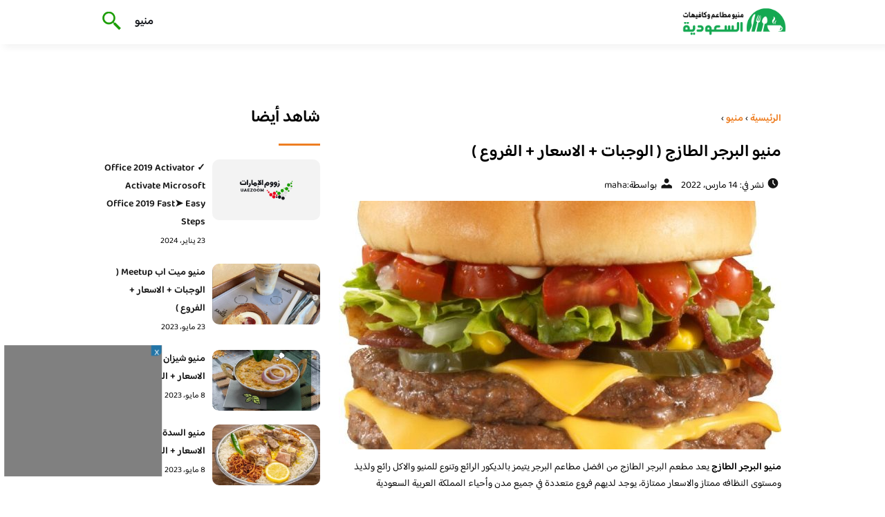

--- FILE ---
content_type: text/html; charset=UTF-8
request_url: https://eaterysmenu.com/2022/%D9%85%D9%86%D9%8A%D9%88-%D8%A7%D9%84%D8%A8%D8%B1%D8%AC%D8%B1-%D8%A7%D9%84%D8%B7%D8%A7%D8%B2%D8%AC/
body_size: 15256
content:
<!DOCTYPE html>
<html dir="rtl" lang="ar" class="no-js">
<head>
	<meta charset="UTF-8">
	<meta name="viewport" content="width=device-width">
	<title>منيو البرجر الطازج ( الوجبات + الاسعار + الفروع ) - منيو مطاعم السعودية</title><link rel="preload" as="font" href="https://fonts.gstatic.com/s/baloobhaijaan2/v21/zYX9KUwuEqdVGqM8tPDdAA_Y-_bMAIRsdO_q.woff2" crossorigin><link rel="preload" as="font" href="https://fonts.gstatic.com/s/baloobhaijaan2/v21/zYX9KUwuEqdVGqM8tPDdAA_Y-_bMAIFsdA.woff2" crossorigin><style id="wpr-usedcss">@font-face{font-family:'Baloo Bhaijaan 2';font-style:normal;font-weight:400;font-display:swap;src:url(https://fonts.gstatic.com/s/baloobhaijaan2/v21/zYX9KUwuEqdVGqM8tPDdAA_Y-_bMAIRsdO_q.woff2) format('woff2');unicode-range:U+0600-06FF,U+0750-077F,U+0870-088E,U+0890-0891,U+0897-08E1,U+08E3-08FF,U+200C-200E,U+2010-2011,U+204F,U+2E41,U+FB50-FDFF,U+FE70-FE74,U+FE76-FEFC,U+102E0-102FB,U+10E60-10E7E,U+10EC2-10EC4,U+10EFC-10EFF,U+1EE00-1EE03,U+1EE05-1EE1F,U+1EE21-1EE22,U+1EE24,U+1EE27,U+1EE29-1EE32,U+1EE34-1EE37,U+1EE39,U+1EE3B,U+1EE42,U+1EE47,U+1EE49,U+1EE4B,U+1EE4D-1EE4F,U+1EE51-1EE52,U+1EE54,U+1EE57,U+1EE59,U+1EE5B,U+1EE5D,U+1EE5F,U+1EE61-1EE62,U+1EE64,U+1EE67-1EE6A,U+1EE6C-1EE72,U+1EE74-1EE77,U+1EE79-1EE7C,U+1EE7E,U+1EE80-1EE89,U+1EE8B-1EE9B,U+1EEA1-1EEA3,U+1EEA5-1EEA9,U+1EEAB-1EEBB,U+1EEF0-1EEF1}@font-face{font-family:'Baloo Bhaijaan 2';font-style:normal;font-weight:400;font-display:swap;src:url(https://fonts.gstatic.com/s/baloobhaijaan2/v21/zYX9KUwuEqdVGqM8tPDdAA_Y-_bMAIFsdA.woff2) format('woff2');unicode-range:U+0000-00FF,U+0131,U+0152-0153,U+02BB-02BC,U+02C6,U+02DA,U+02DC,U+0304,U+0308,U+0329,U+2000-206F,U+20AC,U+2122,U+2191,U+2193,U+2212,U+2215,U+FEFF,U+FFFD}@font-face{font-family:'Baloo Bhaijaan 2';font-style:normal;font-weight:600;font-display:swap;src:url(https://fonts.gstatic.com/s/baloobhaijaan2/v21/zYX9KUwuEqdVGqM8tPDdAA_Y-_bMAIRsdO_q.woff2) format('woff2');unicode-range:U+0600-06FF,U+0750-077F,U+0870-088E,U+0890-0891,U+0897-08E1,U+08E3-08FF,U+200C-200E,U+2010-2011,U+204F,U+2E41,U+FB50-FDFF,U+FE70-FE74,U+FE76-FEFC,U+102E0-102FB,U+10E60-10E7E,U+10EC2-10EC4,U+10EFC-10EFF,U+1EE00-1EE03,U+1EE05-1EE1F,U+1EE21-1EE22,U+1EE24,U+1EE27,U+1EE29-1EE32,U+1EE34-1EE37,U+1EE39,U+1EE3B,U+1EE42,U+1EE47,U+1EE49,U+1EE4B,U+1EE4D-1EE4F,U+1EE51-1EE52,U+1EE54,U+1EE57,U+1EE59,U+1EE5B,U+1EE5D,U+1EE5F,U+1EE61-1EE62,U+1EE64,U+1EE67-1EE6A,U+1EE6C-1EE72,U+1EE74-1EE77,U+1EE79-1EE7C,U+1EE7E,U+1EE80-1EE89,U+1EE8B-1EE9B,U+1EEA1-1EEA3,U+1EEA5-1EEA9,U+1EEAB-1EEBB,U+1EEF0-1EEF1}@font-face{font-family:'Baloo Bhaijaan 2';font-style:normal;font-weight:600;font-display:swap;src:url(https://fonts.gstatic.com/s/baloobhaijaan2/v21/zYX9KUwuEqdVGqM8tPDdAA_Y-_bMAIFsdA.woff2) format('woff2');unicode-range:U+0000-00FF,U+0131,U+0152-0153,U+02BB-02BC,U+02C6,U+02DA,U+02DC,U+0304,U+0308,U+0329,U+2000-206F,U+20AC,U+2122,U+2191,U+2193,U+2212,U+2215,U+FEFF,U+FFFD}body{font-family:'baloo bhaijaan 2',sans-serif;margin:0;text-align:right;overflow-x:hidden;padding-top:80px;font-weight:400;padding-top:90px}:focus{outline:0}a{text-decoration:none;color:#151515}a:hover{color:#ee7e22}h2{font-size:16px;line-height:26px}ul{margin:0;padding:0;list-style:none}li{font-size:14px;line-height:24px}img{max-width:100%;display:block;height:inherit}p{font-size:14px;line-height:24px}.row{display:flex;flex-wrap:wrap}.clearfix:after{content:"";display:block;clear:both}.col-w-8{width:66.66666667%}.col-w-6{width:50%}.col-w-5{width:41.66666667%}.col-w-4{width:33.33333333%}.col-w-3{width:25%}.container{width:1000px;margin:auto}.section{margin-top:60px}header.header{position:fixed;top:0;right:0;width:100%;z-index:9999}header.header .row{align-items:center}#mobileNav{display:none;background:#fff;padding:20px;position:relative;border-top:1px solid #e5e5e5}#mobileNav li{width:100%;margin-bottom:10px}.close-mobileNav{position:absolute;left:20px;top:20px;z-index:2}.logo-wrap{flex:1}.logo-wrap a{display:block;max-width:200px}.logo-wrap img{width:160px}.mainM_t{display:none}.top-header{padding:10px 0;background-color:#fff;box-shadow:6px 5px 10px 0 rgba(0,0,0,.05)}.nav li{position:relative;display:inline-block;margin-left:20px}.nav li a{color:#16181d;font-size:16px;font-weight:600}.article{position:relative;margin:10px}.article h2 a{transition:all .3s}.article:hover h2 a{color:#ee7e22}.article img{width:100%;height:100%;object-fit:cover;border-radius:10px}.footer_content{background:#151515;padding:30px 0;margin-top:60px;color:#fff}.footer_content ul.brands_links li a{color:#fff;font-size:14px;transition:all .3s}.footer_content ul.brands_links li a:hover{color:#a81522}.footer_content ul.brands_links li{width:48%;display:inline-block;margin-bottom:10px}.widget_title_footer{margin:0 20px}.copyright{background:#000;padding:30px 0}.copyright p{margin:0;color:#fff;text-align:center}.copyright a{color:#fff}.mainContentWrap{margin-top:60px}.breadcrumbs{font-size:14px}.breadcrumbs a{color:#ee7e22;font-weight:600}.titleHead{margin:10px}.titleHead h1.title{font-size:24px}.titleHead .meta-article li{margin-left:10px}.meta-article{display:flex}.meta-article li{display:flex;font-size:14px}.sidebarWrap{margin:0 10px}.category-widget h3,.posts-widget h3{font-size:24px;margin:0 0 20px;position:relative;padding-bottom:20px}.category-widget h3::before,.posts-widget h3::before{content:"";position:absolute;width:60px;height:3px;background:#ee7e22;bottom:0;right:0}.category-widget ul{margin-right:20px}.category-widget ul li{margin-bottom:10px;font-size:14px}.posts-widget .row{margin-bottom:20px}.posts-widget h2{font-size:14px;margin:0;padding-right:10px}.posts-widget img{border-radius:10px}.posts-widget .time-post{padding-right:10px;font-size:12px}.content-post{margin:10px}.tags-wprapper{margin:30px 0}.tags-wprapper h4{font-size:24px;margin:0 10px 20px;position:relative;padding-bottom:20px}.tags-wprapper h4::before{content:"";position:absolute;width:60px;height:5px;background:#ee7e22;bottom:0;right:0;border-radius:10px}.tags-wprapper a{display:inline-block;padding:6px 14px;background:#a81522;color:#fff;margin-right:10px;margin-bottom:10px;font-size:14px;border-radius:10px}#relatedPostWrapper h4{font-size:24px;margin:0 10px 20px;position:relative;padding-bottom:20px}#relatedPostWrapper{margin:30px 0}#relatedPostWrapper h4::before{content:"";position:absolute;width:60px;height:5px;background:#ee7e22;bottom:0;right:0;border-radius:10px}#mainSearch{display:none;position:fixed;height:100%;width:100%;background:#1c1c1c;top:0;padding-top:300px;z-index:9}#mainSearch .text-search-field{width:80%;margin:0 10%}#mainSearch .text-search-field input[type=text]{font-family:'baloo bhaijaan 2',sans-serif;width:100%;padding:20px;font-size:16px;box-sizing:border-box}.close-mainSearch{position:absolute;right:10%;top:220px}.icon{width:20px;height:20px;background-image:url(https://eaterysmenu.com/wp-content/themes/uaezoom/img/icons_sprite.svg);display:block;background-size:315px;margin-left:5px}.icon.icon-time{background-position:-30px -30px}.icon.icon-user{background-position:-120px 0}.icon.icon-close{background-position:-454px -715px;width:40px;height:40px;background-size:805px}.icon-search{background-position:220px -48px;background-size:500px;width:30px;height:30px}.footer{margin-top:60px}.category-widget ul li::before{content:"";color:#27748a;font-weight:700;display:inline-block;margin-right:-1em;width:15px;height:6px;background:#e5eeff;margin-left:10px;border-radius:10px}@media screen and (max-width:1024px){.container{width:840px}.nav-primary{display:none}a.mainM_t{display:block;text-align:right;padding:10px;position:absolute;left:20px;top:13px;border-radius:5px;z-index:1;height:30px;width:30px}a.mainM_t .bar{display:block;width:28px;height:4px;background:#ee7e22;margin:5px 1px;border-radius:5px}.serach-icon-btn{position:absolute;left:90px}}@media screen and (max-width:920px){.container{width:740px}}@media screen and (max-width:768px){.container{width:100%;padding:0 20px;box-sizing:border-box}.article{margin-bottom:30px}.col-m-12{width:100%}.col-m-6{width:50%}.footer_content .row>div{margin-bottom:20px}}img.emoji{display:inline!important;border:none!important;box-shadow:none!important;height:1em!important;width:1em!important;margin:0 .07em!important;vertical-align:-.1em!important;background:0 0!important;padding:0!important}.wp-block-button__link{box-sizing:border-box;cursor:pointer;display:inline-block;text-align:center;word-break:break-word}:where(.wp-block-button__link){border-radius:9999px;box-shadow:none;padding:calc(.667em + 2px) calc(1.333em + 2px);text-decoration:none}.wp-block-buttons>.wp-block-button.has-custom-width{max-width:none}.wp-block-buttons>.wp-block-button.has-custom-width .wp-block-button__link{width:100%}.wp-block-buttons>.wp-block-button.has-custom-font-size .wp-block-button__link{font-size:inherit}.wp-block-buttons>.wp-block-button.wp-block-button__width-100{flex-basis:100%;width:100%}.wp-block-buttons>.wp-block-button{display:inline-block;margin:0}.wp-block-buttons.has-custom-font-size .wp-block-button__link{font-size:inherit}:where(.wp-block-calendar table:not(.has-background) th){background:#ddd}:where(.wp-block-columns.has-background){padding:1.25em 2.375em}:where(.wp-block-post-comments input[type=submit]){border:none}:where(.wp-block-file__button){border-radius:2em;padding:.5em 1em}:where(.wp-block-file__button):is(a):active,:where(.wp-block-file__button):is(a):focus,:where(.wp-block-file__button):is(a):hover,:where(.wp-block-file__button):is(a):visited{box-shadow:none;color:#fff;opacity:.85;text-decoration:none}ul{box-sizing:border-box}:where(.wp-block-navigation.has-background .wp-block-navigation-item a:not(.wp-element-button)),:where(.wp-block-navigation.has-background .wp-block-navigation-submenu a:not(.wp-element-button)){padding:.5em 1em}:where(.wp-block-navigation .wp-block-navigation__submenu-container .wp-block-navigation-item a:not(.wp-element-button)),:where(.wp-block-navigation .wp-block-navigation__submenu-container .wp-block-navigation-submenu a:not(.wp-element-button)),:where(.wp-block-navigation .wp-block-navigation__submenu-container .wp-block-navigation-submenu button.wp-block-navigation-item__content),:where(.wp-block-navigation .wp-block-navigation__submenu-container .wp-block-pages-list__item button.wp-block-navigation-item__content){padding:.5em 1em}:where(p.has-text-color:not(.has-link-color)) a{color:inherit}:where(.wp-block-search__button){border:1px solid #ccc;padding:.375em .625em}:where(.wp-block-search__button-inside .wp-block-search__inside-wrapper){border:1px solid #949494;padding:4px}:where(.wp-block-search__button-inside .wp-block-search__inside-wrapper) .wp-block-search__input{border:none;border-radius:0;padding:0 .25em 0 0}:where(.wp-block-search__button-inside .wp-block-search__inside-wrapper) .wp-block-search__input:focus{outline:0}:where(.wp-block-search__button-inside .wp-block-search__inside-wrapper) :where(.wp-block-search__button){padding:.125em .5em}:where(pre.wp-block-verse){font-family:inherit}:root{--wp--preset--font-size--normal:16px;--wp--preset--font-size--huge:42px}.has-huge-font-size{font-size:var(--wp--preset--font-size--huge)}html :where(.has-border-color){border-style:solid}html :where([style*=border-top-color]){border-top-style:solid}html :where([style*=border-right-color]){border-left-style:solid}html :where([style*=border-bottom-color]){border-bottom-style:solid}html :where([style*=border-left-color]){border-right-style:solid}html :where([style*=border-width]){border-style:solid}html :where([style*=border-top-width]){border-top-style:solid}html :where([style*=border-right-width]){border-left-style:solid}html :where([style*=border-bottom-width]){border-bottom-style:solid}html :where([style*=border-left-width]){border-right-style:solid}html :where(img[class*=wp-image-]){height:auto;max-width:100%}html :where(.is-position-sticky){--wp-admin--admin-bar--position-offset:var(--wp-admin--admin-bar--height,0px)}@media screen and (max-width:600px){html :where(.is-position-sticky){--wp-admin--admin-bar--position-offset:0px}}.wp-block-button__link{color:#fff;background-color:#32373c;border-radius:9999px;box-shadow:none;text-decoration:none;padding:calc(.667em + 2px) calc(1.333em + 2px);font-size:1.125em}body{--wp--preset--color--black:#000000;--wp--preset--color--cyan-bluish-gray:#abb8c3;--wp--preset--color--white:#ffffff;--wp--preset--color--pale-pink:#f78da7;--wp--preset--color--vivid-red:#cf2e2e;--wp--preset--color--luminous-vivid-orange:#ff6900;--wp--preset--color--luminous-vivid-amber:#fcb900;--wp--preset--color--light-green-cyan:#7bdcb5;--wp--preset--color--vivid-green-cyan:#00d084;--wp--preset--color--pale-cyan-blue:#8ed1fc;--wp--preset--color--vivid-cyan-blue:#0693e3;--wp--preset--color--vivid-purple:#9b51e0;--wp--preset--gradient--vivid-cyan-blue-to-vivid-purple:linear-gradient(135deg,rgba(6, 147, 227, 1) 0%,rgb(155, 81, 224) 100%);--wp--preset--gradient--light-green-cyan-to-vivid-green-cyan:linear-gradient(135deg,rgb(122, 220, 180) 0%,rgb(0, 208, 130) 100%);--wp--preset--gradient--luminous-vivid-amber-to-luminous-vivid-orange:linear-gradient(135deg,rgba(252, 185, 0, 1) 0%,rgba(255, 105, 0, 1) 100%);--wp--preset--gradient--luminous-vivid-orange-to-vivid-red:linear-gradient(135deg,rgba(255, 105, 0, 1) 0%,rgb(207, 46, 46) 100%);--wp--preset--gradient--very-light-gray-to-cyan-bluish-gray:linear-gradient(135deg,rgb(238, 238, 238) 0%,rgb(169, 184, 195) 100%);--wp--preset--gradient--cool-to-warm-spectrum:linear-gradient(135deg,rgb(74, 234, 220) 0%,rgb(151, 120, 209) 20%,rgb(207, 42, 186) 40%,rgb(238, 44, 130) 60%,rgb(251, 105, 98) 80%,rgb(254, 248, 76) 100%);--wp--preset--gradient--blush-light-purple:linear-gradient(135deg,rgb(255, 206, 236) 0%,rgb(152, 150, 240) 100%);--wp--preset--gradient--blush-bordeaux:linear-gradient(135deg,rgb(254, 205, 165) 0%,rgb(254, 45, 45) 50%,rgb(107, 0, 62) 100%);--wp--preset--gradient--luminous-dusk:linear-gradient(135deg,rgb(255, 203, 112) 0%,rgb(199, 81, 192) 50%,rgb(65, 88, 208) 100%);--wp--preset--gradient--pale-ocean:linear-gradient(135deg,rgb(255, 245, 203) 0%,rgb(182, 227, 212) 50%,rgb(51, 167, 181) 100%);--wp--preset--gradient--electric-grass:linear-gradient(135deg,rgb(202, 248, 128) 0%,rgb(113, 206, 126) 100%);--wp--preset--gradient--midnight:linear-gradient(135deg,rgb(2, 3, 129) 0%,rgb(40, 116, 252) 100%);--wp--preset--duotone--dark-grayscale:url('#wp-duotone-dark-grayscale');--wp--preset--duotone--grayscale:url('#wp-duotone-grayscale');--wp--preset--duotone--purple-yellow:url('#wp-duotone-purple-yellow');--wp--preset--duotone--blue-red:url('#wp-duotone-blue-red');--wp--preset--duotone--midnight:url('#wp-duotone-midnight');--wp--preset--duotone--magenta-yellow:url('#wp-duotone-magenta-yellow');--wp--preset--duotone--purple-green:url('#wp-duotone-purple-green');--wp--preset--duotone--blue-orange:url('#wp-duotone-blue-orange');--wp--preset--font-size--small:13px;--wp--preset--font-size--medium:20px;--wp--preset--font-size--large:36px;--wp--preset--font-size--x-large:42px;--wp--preset--spacing--20:0.44rem;--wp--preset--spacing--30:0.67rem;--wp--preset--spacing--40:1rem;--wp--preset--spacing--50:1.5rem;--wp--preset--spacing--60:2.25rem;--wp--preset--spacing--70:3.38rem;--wp--preset--spacing--80:5.06rem;--wp--preset--shadow--natural:6px 6px 9px rgba(0, 0, 0, .2);--wp--preset--shadow--deep:12px 12px 50px rgba(0, 0, 0, .4);--wp--preset--shadow--sharp:6px 6px 0px rgba(0, 0, 0, .2);--wp--preset--shadow--outlined:6px 6px 0px -3px rgba(255, 255, 255, 1),6px 6px rgba(0, 0, 0, 1);--wp--preset--shadow--crisp:6px 6px 0px rgba(0, 0, 0, 1)}:where(.is-layout-flex){gap:.5em}body .is-layout-flex{display:flex}body .is-layout-flex{flex-wrap:wrap;align-items:center}body .is-layout-flex>*{margin:0}:where(.wp-block-columns.is-layout-flex){gap:2em}</style>
	<meta name="viewport" content="width=device-width, initial-scale=1" />
    <link rel="shortcut icon" type="image/x-icon" href="#" />
	
	<link rel="preconnect" href="https://fonts.gstatic.com" crossorigin>
	
    

	<!--[if lt IE 9]>
	<script src="http://html5shiv.googlecode.com/svn/trunk/html5.js"></script>
	<script src="http://css3-mediaqueries-js.googlecode.com/svn/trunk/css3-mediaqueries.js"></script>
	<![endif]
	
	<script src="http://code.jquery.com/jquery-1.9.1.min.js"></script>-->
	<script data-minify="1" async src="https://eaterysmenu.com/wp-content/cache/min/1/tag/js/gpt.js?ver=1715890262"></script>
<script>
  window.googletag = window.googletag || {cmd: []};
  googletag.cmd.push(function() {
    googletag.defineSlot('/108861785/Eaterysmenu_sticky', [300, 250], 'div-gpt-ad-1715888445098-0').addService(googletag.pubads());
    googletag.pubads().enableSingleRequest();
    googletag.enableServices();
  });
</script>
	<script>window.addEventListener('DOMContentLoaded', function() {
	   $(document).ready(function(){		  
			//$("img").on('error', function() { $(this).hide(); });
			$("img").on('error', function() { $(this).attr('src','https://eaterysmenu.com/wp-content/themes/uaezoom/img/default.jpg'); });
		});
	});</script>
	<meta name='robots' content='index, follow, max-image-preview:large, max-snippet:-1, max-video-preview:-1' />

	<!-- This site is optimized with the Yoast SEO plugin v20.8 - https://yoast.com/wordpress/plugins/seo/ -->
	<meta name="description" content="منيو البرجر الطازج يعد مطعم البرجر الطازج من افضل مطاعم البرجر يتيمز بالديكور الرائع وتنوع للمنيو والاكل رائع ولذيذ ومستوى النظافه ممتاز" />
	<link rel="canonical" href="https://eaterysmenu.com/2022/منيو-البرجر-الطازج/" />
	<meta property="og:locale" content="ar_AR" />
	<meta property="og:type" content="article" />
	<meta property="og:title" content="منيو البرجر الطازج ( الوجبات + الاسعار + الفروع ) - منيو مطاعم السعودية" />
	<meta property="og:description" content="منيو البرجر الطازج يعد مطعم البرجر الطازج من افضل مطاعم البرجر يتيمز بالديكور الرائع وتنوع للمنيو والاكل رائع ولذيذ ومستوى النظافه ممتاز" />
	<meta property="og:url" content="https://eaterysmenu.com/2022/منيو-البرجر-الطازج/" />
	<meta property="og:site_name" content="منيو مطاعم السعودية" />
	<meta property="article:published_time" content="2022-03-14T01:37:45+00:00" />
	<meta property="og:image" content="https://eaterysmenu.com/wp-content/uploads/2022/03/3-1.jpg" />
	<meta property="og:image:width" content="897" />
	<meta property="og:image:height" content="900" />
	<meta property="og:image:type" content="image/jpeg" />
	<meta name="author" content="maha" />
	<meta name="twitter:card" content="summary_large_image" />
	<meta name="twitter:label1" content="كُتب بواسطة" />
	<meta name="twitter:data1" content="maha" />
	<meta name="twitter:label2" content="وقت القراءة المُقدّر" />
	<meta name="twitter:data2" content="4 دقائق" />
	<script type="application/ld+json" class="yoast-schema-graph">{"@context":"https://schema.org","@graph":[{"@type":"WebPage","@id":"https://eaterysmenu.com/2022/%d9%85%d9%86%d9%8a%d9%88-%d8%a7%d9%84%d8%a8%d8%b1%d8%ac%d8%b1-%d8%a7%d9%84%d8%b7%d8%a7%d8%b2%d8%ac/","url":"https://eaterysmenu.com/2022/%d9%85%d9%86%d9%8a%d9%88-%d8%a7%d9%84%d8%a8%d8%b1%d8%ac%d8%b1-%d8%a7%d9%84%d8%b7%d8%a7%d8%b2%d8%ac/","name":"منيو البرجر الطازج ( الوجبات + الاسعار + الفروع ) - منيو مطاعم السعودية","isPartOf":{"@id":"https://eaterysmenu.com/#website"},"primaryImageOfPage":{"@id":"https://eaterysmenu.com/2022/%d9%85%d9%86%d9%8a%d9%88-%d8%a7%d9%84%d8%a8%d8%b1%d8%ac%d8%b1-%d8%a7%d9%84%d8%b7%d8%a7%d8%b2%d8%ac/#primaryimage"},"image":{"@id":"https://eaterysmenu.com/2022/%d9%85%d9%86%d9%8a%d9%88-%d8%a7%d9%84%d8%a8%d8%b1%d8%ac%d8%b1-%d8%a7%d9%84%d8%b7%d8%a7%d8%b2%d8%ac/#primaryimage"},"thumbnailUrl":"https://eaterysmenu.com/wp-content/uploads/2022/03/3-1.jpg","datePublished":"2022-03-14T01:37:45+00:00","dateModified":"2022-03-14T01:37:45+00:00","author":{"@id":"https://eaterysmenu.com/#/schema/person/7bb7bd70b21eb3b5bdcd4ade9e275a7e"},"description":"منيو البرجر الطازج يعد مطعم البرجر الطازج من افضل مطاعم البرجر يتيمز بالديكور الرائع وتنوع للمنيو والاكل رائع ولذيذ ومستوى النظافه ممتاز","breadcrumb":{"@id":"https://eaterysmenu.com/2022/%d9%85%d9%86%d9%8a%d9%88-%d8%a7%d9%84%d8%a8%d8%b1%d8%ac%d8%b1-%d8%a7%d9%84%d8%b7%d8%a7%d8%b2%d8%ac/#breadcrumb"},"inLanguage":"ar","potentialAction":[{"@type":"ReadAction","target":["https://eaterysmenu.com/2022/%d9%85%d9%86%d9%8a%d9%88-%d8%a7%d9%84%d8%a8%d8%b1%d8%ac%d8%b1-%d8%a7%d9%84%d8%b7%d8%a7%d8%b2%d8%ac/"]}]},{"@type":"ImageObject","inLanguage":"ar","@id":"https://eaterysmenu.com/2022/%d9%85%d9%86%d9%8a%d9%88-%d8%a7%d9%84%d8%a8%d8%b1%d8%ac%d8%b1-%d8%a7%d9%84%d8%b7%d8%a7%d8%b2%d8%ac/#primaryimage","url":"https://eaterysmenu.com/wp-content/uploads/2022/03/3-1.jpg","contentUrl":"https://eaterysmenu.com/wp-content/uploads/2022/03/3-1.jpg","width":897,"height":900},{"@type":"BreadcrumbList","@id":"https://eaterysmenu.com/2022/%d9%85%d9%86%d9%8a%d9%88-%d8%a7%d9%84%d8%a8%d8%b1%d8%ac%d8%b1-%d8%a7%d9%84%d8%b7%d8%a7%d8%b2%d8%ac/#breadcrumb","itemListElement":[{"@type":"ListItem","position":1,"name":"الرئيسية","item":"https://eaterysmenu.com/"},{"@type":"ListItem","position":2,"name":"منيو البرجر الطازج ( الوجبات + الاسعار + الفروع )"}]},{"@type":"WebSite","@id":"https://eaterysmenu.com/#website","url":"https://eaterysmenu.com/","name":"منيو مطاعم السعودية","description":"منيو مطاعم و كافيهات السعودية الجديد","potentialAction":[{"@type":"SearchAction","target":{"@type":"EntryPoint","urlTemplate":"https://eaterysmenu.com/?s={search_term_string}"},"query-input":"required name=search_term_string"}],"inLanguage":"ar"},{"@type":"Person","@id":"https://eaterysmenu.com/#/schema/person/7bb7bd70b21eb3b5bdcd4ade9e275a7e","name":"maha","url":"https://eaterysmenu.com/author/maha/"}]}</script>
	<!-- / Yoast SEO plugin. -->



<style type="text/css"></style>
	

<style id='global-styles-inline-css' type='text/css'></style>
<style id='rocket-lazyload-inline-css' type='text/css'>
.rll-youtube-player{position:relative;padding-bottom:56.23%;height:0;overflow:hidden;max-width:100%;}.rll-youtube-player:focus-within{outline: 2px solid currentColor;outline-offset: 5px;}.rll-youtube-player iframe{position:absolute;top:0;left:0;width:100%;height:100%;z-index:100;background:0 0}.rll-youtube-player img{bottom:0;display:block;left:0;margin:auto;max-width:100%;width:100%;position:absolute;right:0;top:0;border:none;height:auto;-webkit-transition:.4s all;-moz-transition:.4s all;transition:.4s all}.rll-youtube-player img:hover{-webkit-filter:brightness(75%)}.rll-youtube-player .play{height:100%;width:100%;left:0;top:0;position:absolute;background:url(https://eaterysmenu.com/wp-content/plugins/wp-rocket/assets/img/youtube.png) no-repeat center;background-color: transparent !important;cursor:pointer;border:none;}
</style>
<link rel="https://api.w.org/" href="https://eaterysmenu.com/wp-json/" /><link rel="alternate" type="application/json" href="https://eaterysmenu.com/wp-json/wp/v2/posts/1471" /><link rel="EditURI" type="application/rsd+xml" title="RSD" href="https://eaterysmenu.com/xmlrpc.php?rsd" />
<link rel="wlwmanifest" type="application/wlwmanifest+xml" href="https://eaterysmenu.com/wp-includes/wlwmanifest.xml" />
<meta name="generator" content="WordPress 6.2.8" />
<link rel='shortlink' href='https://eaterysmenu.com/?p=1471' />
<link rel="alternate" type="application/json+oembed" href="https://eaterysmenu.com/wp-json/oembed/1.0/embed?url=https%3A%2F%2Featerysmenu.com%2F2022%2F%25d9%2585%25d9%2586%25d9%258a%25d9%2588-%25d8%25a7%25d9%2584%25d8%25a8%25d8%25b1%25d8%25ac%25d8%25b1-%25d8%25a7%25d9%2584%25d8%25b7%25d8%25a7%25d8%25b2%25d8%25ac%2F" />
<link rel="alternate" type="text/xml+oembed" href="https://eaterysmenu.com/wp-json/oembed/1.0/embed?url=https%3A%2F%2Featerysmenu.com%2F2022%2F%25d9%2585%25d9%2586%25d9%258a%25d9%2588-%25d8%25a7%25d9%2584%25d8%25a8%25d8%25b1%25d8%25ac%25d8%25b1-%25d8%25a7%25d9%2584%25d8%25b7%25d8%25a7%25d8%25b2%25d8%25ac%2F&#038;format=xml" />
<link rel="preload" as="image" href="https://eaterysmenu.com/wp-content/uploads/2022/03/3-1.jpg" imagesrcset="https://eaterysmenu.com/wp-content/uploads/2022/03/3-1.jpg 897w, https://eaterysmenu.com/wp-content/uploads/2022/03/3-1-300x300.jpg 300w, https://eaterysmenu.com/wp-content/uploads/2022/03/3-1-150x150.jpg 150w, https://eaterysmenu.com/wp-content/uploads/2022/03/3-1-768x771.jpg 768w, https://eaterysmenu.com/wp-content/uploads/2022/03/3-1-810x813.jpg 810w" imagesizes="(max-width: 897px) 100vw, 897px" /><link rel="icon" href="https://eaterysmenu.com/wp-content/uploads/2023/07/cropped-logo-eaterysmenu-32x32.png" sizes="32x32" />
<link rel="icon" href="https://eaterysmenu.com/wp-content/uploads/2023/07/cropped-logo-eaterysmenu-192x192.png" sizes="192x192" />
<link rel="apple-touch-icon" href="https://eaterysmenu.com/wp-content/uploads/2023/07/cropped-logo-eaterysmenu-180x180.png" />
<meta name="msapplication-TileImage" content="https://eaterysmenu.com/wp-content/uploads/2023/07/cropped-logo-eaterysmenu-270x270.png" />
<noscript><style id="rocket-lazyload-nojs-css">.rll-youtube-player, [data-lazy-src]{display:none !important;}</style></noscript>	

<meta name="google-site-verification" content="vrvRH_op7JsqsZ4UcNWEEas73OMdHA17HW-BcYxH3Y8" />

</head>

<body class="rtl post-template-default single single-post postid-1471 single-format-standard">
<header class="header">
		<div class="top-header">
            <div class="container">
                <div class="row">				
                    <div class="logo-wrap">
                        <a href="https://eaterysmenu.com"><img src="data:image/svg+xml,%3Csvg%20xmlns='http://www.w3.org/2000/svg'%20viewBox='0%200%20160%2064'%3E%3C/svg%3E" width="160px" height="64px" alt="منيو مطاعم السعودية" data-lazy-src="https://eaterysmenu.com/wp-content/themes/uaezoom/img/logo-eaterysmenu.png" ><noscript><img src="https://eaterysmenu.com/wp-content/themes/uaezoom/img/logo-eaterysmenu.png" width="160px" height="64px" alt="منيو مطاعم السعودية" ></noscript></a>						
                    </div>
					<div class="main_menu_wrapper">
                        <a href="#" class="mainM_t"  aria-label="Mobile Menu" onclick="document.getElementById('mobileNav').style.display = 'block';">
                            <i class="bar"></i>
                            <i class="bar"></i>
                            <i class="bar"></i>
                        </a>
                        <div class="nav-primary">
							<div class="menu-%d9%85%d9%88%d8%a7%d9%82%d8%b9%d9%8a-container"><ul id="menu-%d9%85%d9%88%d8%a7%d9%82%d8%b9%d9%8a" class="nav"><li id="menu-item-11121" class="menu-item menu-item-type-taxonomy menu-item-object-category current-post-ancestor current-menu-parent current-post-parent menu-item-11121"><a href="https://eaterysmenu.com/category/menu/">منيو</a></li>
</ul></div>      
                        </div>  	
					 </div>	
					 <a href="#" class="serach-icon-btn" aria-label="Search" onclick="document.getElementById('mainSearch').style.display = 'block';"><span class="icon icon-search"></span></a>
      
                </div>
            </div>
		</div>
		<div id="mobileNav">
		<a href="#"  onclick="document.getElementById('mobileNav').style.display = 'none';" class="close-mobileNav"><span class="icon icon-close"></span></a>
			<div class="menu-%d9%85%d9%88%d8%a7%d9%82%d8%b9%d9%8a-container"><ul id="menu-%d9%85%d9%88%d8%a7%d9%82%d8%b9%d9%8a-1" class="nav"><li class="menu-item menu-item-type-taxonomy menu-item-object-category current-post-ancestor current-menu-parent current-post-parent menu-item-11121"><a href="https://eaterysmenu.com/category/menu/">منيو</a></li>
</ul></div>   	
		</div>
		<form id="mainSearch"  action="https://eaterysmenu.com" >
			<a href="#"  onclick="document.getElementById('mainSearch').style.display = 'none';" class="close-mainSearch"><span class="icon icon-close"></span></a>
			<div class="text-search-field">
				<input type="text" placeholder="كلمة البحث هنا ..." name="s" >
			</div>
		</form>

	</header>


	<div class="mainContentWrap">
		<div class="container">			
			<div class="row">
				<div class="col-w-8 col-m-12">
								
					<div class="contentWrap" itemscope itemtype="https://schema.org/ScholarlyArticle">
						<div class="titleHead">
							<div class="breadcrumbs" itemscope itemtype="http://schema.org/BreadcrumbList"><span itemprop="itemListElement" itemscope itemtype="http://schema.org/ListItem"><a class="breadcrumbs__link" href="https://eaterysmenu.com/" itemprop="item"><span itemprop="name">الرئيسية</span></a><meta itemprop="position" content="1" /></span><span class="breadcrumbs__separator"> › </span><span itemprop="itemListElement" itemscope itemtype="http://schema.org/ListItem"><a class="breadcrumbs__link" href="https://eaterysmenu.com/category/menu/" itemprop="item"><span itemprop="name">منيو</span></a><meta itemprop="position" content="2" /></span><span class="breadcrumbs__separator"> › </span></div><!-- .breadcrumbs -->	
							<h1 class="title" itemprop="headline">منيو البرجر الطازج ( الوجبات + الاسعار + الفروع )</h1>
							<ul class="meta-article">
								<li> <span class="icon icon-time"></span><span class="meks_time_ago_single">نشر في: 14 مارس، 2022</span></li>
									<li><span class="icon icon-user"></span>بواسطة: <a href="https://eaterysmenu.com/author/maha/"> <span itemprop="author">maha</span> </a></li>							</ul>  					
						</div>
						<div class="content-post">
							<span class="entry-date" itemprop="datePublished" style="display:none;">2022-03-14T01:37:45+00:00</span>
							<div itemprop="publisher" itemscope itemtype="https://schema.org/Organization">
								<span itemprop="name"  style="display:none;">مطاعم و كافيهات الخليج</span>
								<div itemprop="logo" itemscope itemtype="https://schema.org/ImageObject">
									<meta itemprop="url" content="https://eaterysmenu.com/wp-content/themes/uaezoom/img/logo-bestgcc.png">
								</div>
								</div>
																<a href="https://eaterysmenu.com/2022/%d9%85%d9%86%d9%8a%d9%88-%d8%a7%d9%84%d8%a8%d8%b1%d8%ac%d8%b1-%d8%a7%d9%84%d8%b7%d8%a7%d8%b2%d8%ac/" title="منيو البرجر الطازج ( الوجبات + الاسعار + الفروع )">
									<img src="data:image/svg+xml,%3Csvg%20xmlns='http://www.w3.org/2000/svg'%20viewBox='0%200%20640%20360'%3E%3C/svg%3E" height="360" width="640" alt="منيو البرجر الطازج ( الوجبات + الاسعار + الفروع )" data-lazy-src="https://eaterysmenu.com/wp-content/uploads/2022/03/3-1-640x360.jpg" /><noscript><img src="https://eaterysmenu.com/wp-content/uploads/2022/03/3-1-640x360.jpg" height="360" width="640" alt="منيو البرجر الطازج ( الوجبات + الاسعار + الفروع )" /></noscript>
								</a>
															<div itemprop="description">
								
<p><strong>منيو البرجر الطازج</strong> يعد مطعم البرجر الطازج من افضل مطاعم البرجر يتيمز بالديكور الرائع وتنوع للمنيو والاكل رائع ولذيذ ومستوى النظافه ممتاز والاسعار ممتازة، يوجد لديهم فروع متعددة في جميع مدن وأحياء المملكة العربية السعودية</p>



<h2 class="wp-block-heading">منيو البرجر الطازج</h2>



<div class="wp-block-buttons is-layout-flex">
<div class="wp-block-button has-custom-width wp-block-button__width-100 has-custom-font-size has-huge-font-size"><a class="wp-block-button__link">برجر لحم مشوى</a></div>
</div>



<ul>
<li>برجر لحم مشوي &#8211; سنجل لحم برجر بسعر 21 ريال سعودى</li>
<li>برجر لحم مشوي &#8211; سنجل لحم وجبه بسعر 26 ريال سعودى</li>
<li>برجر دبل لحم &#8211; دبل لحم برجر بسعر 26 ريال سعودى</li>
<li>برجر دبل لحم &#8211; وجبة بسعر 32 ريال سعودى</li>
</ul>



<div class="wp-block-buttons is-layout-flex">
<div class="wp-block-button has-custom-width wp-block-button__width-100 has-custom-font-size has-huge-font-size"><a class="wp-block-button__link">الدجاج المشوى</a></div>
</div>



<ul>
<li>برجر دجاج &#8211; سنجل دجاج مشوي برجر بسعر 21 ريال سعودى</li>
<li>برجر دجاج &#8211; سنجل دجاج مشوي وجبة بسعر 26 ريال سعودى</li>
<li>برجر دبل دجاج &#8211; دبل دجاج مشوي برجر بسعر 25 ريال سعودى</li>
<li>برجر دبل دجاج &#8211; دبل دجاج مشوي وجبه بسعر 31 ريال سعودى</li>
<li> </li>
</ul>



<div class="wp-block-buttons is-layout-flex">
<div class="wp-block-button has-custom-width wp-block-button__width-100 has-custom-font-size has-huge-font-size"><a class="wp-block-button__link">الدجاج الكرسبى</a></div>
</div>



<ul>
<li>كرسبي دجاج &#8211; سنجل كريسبي برجر بسعر 21 ريال سعودى</li>
<li>كرسبي دجاج &#8211; سنجل كريسبي وجبة بسعر 26 ريال سعودى</li>
<li>دبل كرسبي دجاج &#8211; دبل كريسبي وجبة بسعر 31 ريال سعودى</li>
<li>دبل كرسبي دجاج &#8211; دبل كريسبي برجر بسعر 25 ريال سعودى</li>
</ul>



<div class="wp-block-buttons is-layout-flex">
<div class="wp-block-button has-custom-width wp-block-button__width-100 has-custom-font-size has-huge-font-size"><a class="wp-block-button__link">سندوتشات الطازج</a></div>
</div>



<ul>
<li>راب لحم &#8211; راب لحم ساندويتش بسعر 21 ريال سعودى</li>
<li>راب لحم &#8211; راب لحم وجبه بسعر 26 ريال سعودى</li>
<li>راب الدجاج &#8211; راب دجاج ساندويتش بسعر 21 ريال سعودى</li>
<li>راب الدجاج &#8211; راب دجاج وجبة بسعر 26 ريال سعودى</li>
<li>راب الجمبري &#8211; راب الجمبري ساندويتش بسعر 21 ريال سعودى</li>
<li>راب الجمبري &#8211; راب الجمبري وجبه بسعر 26 ريال سعودى</li>
</ul>



<div class="wp-block-buttons is-layout-flex">
<div class="wp-block-button has-custom-width wp-block-button__width-100 has-custom-font-size has-huge-font-size"><a class="wp-block-button__link">وجبات الأطفال</a></div>
</div>



<ul>
<li>وجبة اطفال لحم -بيبسي بسعر 19ريال سعودى</li>
<li>وجبة اطفال دجاج مشوي &#8211; مع ربيع بسعر 18 ريال سعودى</li>
<li>وجبة اطفال دجاج مشوي -بيبسي بسعر 19 ريال سعودى</li>
<li>وجبة اطفال لحم &#8211; مع ربيع بسعر 18 ريال سعودى</li>
<li>ناجتس &#8211; بدون وجبه بسعر 12 ريال سعودى</li>
<li>ناجتس &#8211; وجبه بسعر 17 ريال سعودى</li>
</ul>



<div class="wp-block-buttons is-layout-flex">
<div class="wp-block-button has-custom-width wp-block-button__width-100 has-custom-font-size has-huge-font-size"><a class="wp-block-button__link">الطلبات الجانبية</a></div>
</div>



<ul>
<li>مكسيكان فرايز لحم بسعر 23 ريال سعودى، 360 سعرة حرارية</li>
<li>مكسيكان فرايز دجاج بسعر 22 ريال سعودى، 375 سعرة حرارية</li>
<li>دايناميت شريمب بسعر 30 ريال سعودى، 340 سعرة حرارية</li>
<li>بطاطس بسعر 7 ريال سعودى، 210سعرة حرارية</li>
<li>بطاطس بالجبن بسعر 9 ريال سعودى، 305 سعرة حرارية</li>
<li>تشكن بايتش بسعر 11 ريال سعودى</li>
</ul>



<div class="wp-block-buttons is-layout-flex">
<div class="wp-block-button has-custom-width wp-block-button__width-100 has-custom-font-size has-huge-font-size"><a class="wp-block-button__link">بوكس الشواء</a></div>
</div>



<ul>
<li>بوكس الشواء &#8211; 4 قطع بسعر 71 ريال سعودى</li>
<li>بوكس الشواء &#8211; 6 قطع بسعر 102 ريال سعودى</li>
<li>صندوق شواء ميكس &#8211; 4 قطع بسعر 71 ريال سعودى</li>
<li>صندوق شواء ميكس &#8211; 6 قطع بسعر 102 ريال سعودى</li>
</ul>



<div class="wp-block-buttons is-layout-flex">
<div class="wp-block-button has-custom-width wp-block-button__width-100 has-custom-font-size has-huge-font-size"><a class="wp-block-button__link">الصوصات</a></div>
</div>



<ul>
<li>صوص الجبنة بسعر 2 ريال سعودى</li>
<li>صوص البرجر الطازج بسعر 2 ريال سعودى</li>
<li>صوص سبايسى بسعر 2 ريال سعودى</li>
<li>شريحة جبن بسعر 1 ريال سعودى</li>
<li>خيار مخلل بسعر 1 ريال سعودى</li>
<li>هلابينو بسعر 2 ريال سعودى</li>
<li>شريحة لحم بسعر 5 ريال سعودى</li>
<li>شريحة دجاج بسعر 4 ريال سعودى</li>
</ul>



<div class="wp-block-buttons is-layout-flex">
<div class="wp-block-button has-custom-width wp-block-button__width-100 has-custom-font-size has-huge-font-size"><a class="wp-block-button__link">المشروبات</a></div>
</div>



<ul>
<li>بيبسى بسعر 3 ريال سعودى</li>
<li>سفن اب بسعر 3 ريال سعودى</li>
<li>عصير الربيع-عادى بسعر 2 ريال سعودى</li>
<li>مياه معدنيةبسعر 1 ريال سعودى</li>
<li>عصير المراعى بسعر 2 ريال سعودى</li>
</ul>



<h3 class="wp-block-heading">فروع منيو البرجر الطازج</h3>



<ul>
<li>الأندلس، طريق الملك عبدالعزيز،أبها ، المملكة العربية السعودية</li>
<li>الحزام الدائري، ابها الجديدة، أبها ، المملكة العربية السعودية</li>
<li>كوبري الموظفين، طريق الملك فهد الفرعي، مقابل جامعة الملك خالد،أبها، المملكة العربية السعودية</li>
<li>بترومين، طريق الملك عبدالله، حي الصفا، جازان ، المملكة العربية السعودية</li>
<li>حي الأثايبة، طريق الملك سعود، مقابل فندق بارك،نجران،المملكة العربية السعودية</li>
<li>حي المروج، طريق الملك عبدالعزيز، مجمع النخيل،صبيا ،المملكة العربية السعودية</li>
<li>حي جبرة، شارع وادي وج الفرعي، مجمع يلا بلازا،الطائف ،المملكة العربية السعودية</li>
</ul>



<h3 class="wp-block-heading"><a href="https://besteaterys.com/مطعم-البرجر-الطازج-2/">صور منيو البرجر الطازج</a></h3>
<p>&nbsp;</p>
<p><a href="https://eaterysmenu.com/2022/منيو-البرجر-الطازج" target="_blank" rel="noopener"><img decoding="async" class="alignnone wp-image-1724 size-full" title="منيو البرجر الطازج" src="data:image/svg+xml,%3Csvg%20xmlns='http://www.w3.org/2000/svg'%20viewBox='0%200%20720%20401'%3E%3C/svg%3E" alt="منيو البرجر الطازج" width="720" height="401" data-lazy-srcset="https://eaterysmenu.com/wp-content/uploads/2022/03/IMG_٢٠٢٢٠٣١٤_٠٣٣٦٤٥.jpg 720w, https://eaterysmenu.com/wp-content/uploads/2022/03/IMG_٢٠٢٢٠٣١٤_٠٣٣٦٤٥-300x167.jpg 300w" data-lazy-sizes="(max-width: 720px) 100vw, 720px" data-lazy-src="https://eaterysmenu.com/wp-content/uploads/2022/03/IMG_٢٠٢٢٠٣١٤_٠٣٣٦٤٥.jpg" /><noscript><img decoding="async" class="alignnone wp-image-1724 size-full" title="منيو البرجر الطازج" src="https://eaterysmenu.com/wp-content/uploads/2022/03/IMG_٢٠٢٢٠٣١٤_٠٣٣٦٤٥.jpg" alt="منيو البرجر الطازج" width="720" height="401" srcset="https://eaterysmenu.com/wp-content/uploads/2022/03/IMG_٢٠٢٢٠٣١٤_٠٣٣٦٤٥.jpg 720w, https://eaterysmenu.com/wp-content/uploads/2022/03/IMG_٢٠٢٢٠٣١٤_٠٣٣٦٤٥-300x167.jpg 300w" sizes="(max-width: 720px) 100vw, 720px" /></noscript></a></p>
<p>&nbsp;</p>
						
							</div>
						</div>		

						<div class="tags-wprapper clearfix"><h3>الوسوم</h3><a href="https://eaterysmenu.com/tag/%d9%85%d9%86%d9%8a%d9%88/" rel="tag">منيو</a></div>						<div id="relatedPostWrapper" class="clearfix"><h3>مواضيع ذات صلة</h3>	<div class="row">											
										<div class="col-w-4 col-m-6">
											 <div class="article">                        
												<a href="https://eaterysmenu.com/2023/%d9%85%d9%86%d9%8a%d9%88-%d9%85%d9%8a%d8%aa-%d8%a7%d8%a8-meetup/">
												 <img src="data:image/svg+xml,%3Csvg%20xmlns='http://www.w3.org/2000/svg'%20viewBox='0%200%20480%20270'%3E%3C/svg%3E" height="270" width="480" alt="منيو ميت اب Meetup ( الوجبات + الاسعار + الفروع )" data-lazy-src="https://eaterysmenu.com/wp-content/uploads/2023/05/meet-up-480x270.jpg" /><noscript><img src="https://eaterysmenu.com/wp-content/uploads/2023/05/meet-up-480x270.jpg" height="270" width="480" alt="منيو ميت اب Meetup ( الوجبات + الاسعار + الفروع )" /></noscript>
												</a>
												<h2> <a href="https://eaterysmenu.com/2023/%d9%85%d9%86%d9%8a%d9%88-%d9%85%d9%8a%d8%aa-%d8%a7%d8%a8-meetup/" title="منيو ميت اب Meetup ( الوجبات + الاسعار + الفروع )">منيو ميت اب Meetup ( الوجبات + الاسعار + الفروع )</a></h2>                      
											</div>
										</div> 
																				
										<div class="col-w-4 col-m-6">
											 <div class="article">                        
												<a href="https://eaterysmenu.com/2023/%d9%85%d9%86%d9%8a%d9%88-%d8%b4%d9%8a%d8%b2%d8%a7%d9%86/">
												 <img src="data:image/svg+xml,%3Csvg%20xmlns='http://www.w3.org/2000/svg'%20viewBox='0%200%20480%20270'%3E%3C/svg%3E" height="270" width="480" alt="منيو شيزان ( الوجبات + الاسعار + الفروع )" data-lazy-src="https://eaterysmenu.com/wp-content/uploads/2023/04/مطعم-شيزان-الهندي-480x270.webp" /><noscript><img src="https://eaterysmenu.com/wp-content/uploads/2023/04/مطعم-شيزان-الهندي-480x270.webp" height="270" width="480" alt="منيو شيزان ( الوجبات + الاسعار + الفروع )" /></noscript>
												</a>
												<h2> <a href="https://eaterysmenu.com/2023/%d9%85%d9%86%d9%8a%d9%88-%d8%b4%d9%8a%d8%b2%d8%a7%d9%86/" title="منيو شيزان ( الوجبات + الاسعار + الفروع )">منيو شيزان ( الوجبات + الاسعار + الفروع )</a></h2>                      
											</div>
										</div> 
																				
										<div class="col-w-4 col-m-6">
											 <div class="article">                        
												<a href="https://eaterysmenu.com/2023/%d9%85%d9%86%d9%8a%d9%88-%d8%a7%d9%84%d8%b3%d8%af%d8%a9/">
												 <img src="data:image/svg+xml,%3Csvg%20xmlns='http://www.w3.org/2000/svg'%20viewBox='0%200%20480%20270'%3E%3C/svg%3E" height="270" width="480" alt="منيو السدة ( الوجبات + الاسعار + الفروع )" data-lazy-src="https://eaterysmenu.com/wp-content/uploads/2023/04/مطعم-السدة-480x270.webp" /><noscript><img src="https://eaterysmenu.com/wp-content/uploads/2023/04/مطعم-السدة-480x270.webp" height="270" width="480" alt="منيو السدة ( الوجبات + الاسعار + الفروع )" /></noscript>
												</a>
												<h2> <a href="https://eaterysmenu.com/2023/%d9%85%d9%86%d9%8a%d9%88-%d8%a7%d9%84%d8%b3%d8%af%d8%a9/" title="منيو السدة ( الوجبات + الاسعار + الفروع )">منيو السدة ( الوجبات + الاسعار + الفروع )</a></h2>                      
											</div>
										</div> 
																				
										<div class="col-w-4 col-m-6">
											 <div class="article">                        
												<a href="https://eaterysmenu.com/2023/%d9%85%d9%86%d9%8a%d9%88-%d8%ac%d9%88%d8%a8%d9%8a-%d9%81%d8%b1%d8%a7%d9%8a%d8%b2/">
												 <img src="data:image/svg+xml,%3Csvg%20xmlns='http://www.w3.org/2000/svg'%20viewBox='0%200%20480%20270'%3E%3C/svg%3E" height="270" width="480" alt="منيو جوبي فرايز ( الوجبات + الاسعار + الفروع )" data-lazy-src="https://eaterysmenu.com/wp-content/uploads/2023/04/جوبي-فرايز-480x270.jpg" /><noscript><img src="https://eaterysmenu.com/wp-content/uploads/2023/04/جوبي-فرايز-480x270.jpg" height="270" width="480" alt="منيو جوبي فرايز ( الوجبات + الاسعار + الفروع )" /></noscript>
												</a>
												<h2> <a href="https://eaterysmenu.com/2023/%d9%85%d9%86%d9%8a%d9%88-%d8%ac%d9%88%d8%a8%d9%8a-%d9%81%d8%b1%d8%a7%d9%8a%d8%b2/" title="منيو جوبي فرايز ( الوجبات + الاسعار + الفروع )">منيو جوبي فرايز ( الوجبات + الاسعار + الفروع )</a></h2>                      
											</div>
										</div> 
																				
										<div class="col-w-4 col-m-6">
											 <div class="article">                        
												<a href="https://eaterysmenu.com/2023/%d9%85%d9%86%d9%8a%d9%88-%d8%a8%d9%8a%d8%b1%d8%a7%d8%af%d9%8a%d8%b2/">
												 <img src="data:image/svg+xml,%3Csvg%20xmlns='http://www.w3.org/2000/svg'%20viewBox='0%200%20480%20270'%3E%3C/svg%3E" height="270" width="480" alt="منيو بيراديز ( الوجبات + الاسعار + الفروع )" data-lazy-src="https://eaterysmenu.com/wp-content/uploads/2023/03/مطعم-بيراديز-480x270.jpg" /><noscript><img src="https://eaterysmenu.com/wp-content/uploads/2023/03/مطعم-بيراديز-480x270.jpg" height="270" width="480" alt="منيو بيراديز ( الوجبات + الاسعار + الفروع )" /></noscript>
												</a>
												<h2> <a href="https://eaterysmenu.com/2023/%d9%85%d9%86%d9%8a%d9%88-%d8%a8%d9%8a%d8%b1%d8%a7%d8%af%d9%8a%d8%b2/" title="منيو بيراديز ( الوجبات + الاسعار + الفروع )">منيو بيراديز ( الوجبات + الاسعار + الفروع )</a></h2>                      
											</div>
										</div> 
																				
										<div class="col-w-4 col-m-6">
											 <div class="article">                        
												<a href="https://eaterysmenu.com/2023/%d9%85%d9%86%d9%8a%d9%88-%d8%a8%d9%8a%d8%aa-%d8%a7%d9%84%d8%b4%d9%88%d8%a7%d9%8a%d8%a9/">
												 <img src="data:image/svg+xml,%3Csvg%20xmlns='http://www.w3.org/2000/svg'%20viewBox='0%200%20480%20270'%3E%3C/svg%3E" height="270" width="480" alt="منيو بيت الشواية ( الوجبات + الاسعار + الفروع )" data-lazy-src="https://eaterysmenu.com/wp-content/uploads/2023/04/مطعم-بيت-الشواية-480x270.jpg" /><noscript><img src="https://eaterysmenu.com/wp-content/uploads/2023/04/مطعم-بيت-الشواية-480x270.jpg" height="270" width="480" alt="منيو بيت الشواية ( الوجبات + الاسعار + الفروع )" /></noscript>
												</a>
												<h2> <a href="https://eaterysmenu.com/2023/%d9%85%d9%86%d9%8a%d9%88-%d8%a8%d9%8a%d8%aa-%d8%a7%d9%84%d8%b4%d9%88%d8%a7%d9%8a%d8%a9/" title="منيو بيت الشواية ( الوجبات + الاسعار + الفروع )">منيو بيت الشواية ( الوجبات + الاسعار + الفروع )</a></h2>                      
											</div>
										</div> 
																				
										<div class="col-w-4 col-m-6">
											 <div class="article">                        
												<a href="https://eaterysmenu.com/2023/%d9%85%d9%86%d9%8a%d9%88-%d8%a8%d9%8a%d8%aa%d8%b2%d8%a7%d8%b1%d9%8a%d8%a7-%d8%af%d8%a7-%d9%85%d9%8a%d9%85%d9%88/">
												 <img src="data:image/svg+xml,%3Csvg%20xmlns='http://www.w3.org/2000/svg'%20viewBox='0%200%20480%20270'%3E%3C/svg%3E" height="270" width="480" alt="منيو بيتزاريا دا ميمو ( الوجبات + الاسعار + الفروع )" data-lazy-src="https://eaterysmenu.com/wp-content/uploads/2023/03/بيتزاريا-دا-ميمو-480x270.jpg" /><noscript><img src="https://eaterysmenu.com/wp-content/uploads/2023/03/بيتزاريا-دا-ميمو-480x270.jpg" height="270" width="480" alt="منيو بيتزاريا دا ميمو ( الوجبات + الاسعار + الفروع )" /></noscript>
												</a>
												<h2> <a href="https://eaterysmenu.com/2023/%d9%85%d9%86%d9%8a%d9%88-%d8%a8%d9%8a%d8%aa%d8%b2%d8%a7%d8%b1%d9%8a%d8%a7-%d8%af%d8%a7-%d9%85%d9%8a%d9%85%d9%88/" title="منيو بيتزاريا دا ميمو ( الوجبات + الاسعار + الفروع )">منيو بيتزاريا دا ميمو ( الوجبات + الاسعار + الفروع )</a></h2>                      
											</div>
										</div> 
																				
										<div class="col-w-4 col-m-6">
											 <div class="article">                        
												<a href="https://eaterysmenu.com/2023/%d9%85%d9%86%d9%8a%d9%88-%d8%a7%d8%b3%d9%85%d9%87%d8%a7%d9%86/">
												 <img src="data:image/svg+xml,%3Csvg%20xmlns='http://www.w3.org/2000/svg'%20viewBox='0%200%20480%20270'%3E%3C/svg%3E" height="270" width="480" alt="منيو اسمهان ( الوجبات + الاسعار + الفروع )" data-lazy-src="https://eaterysmenu.com/wp-content/uploads/2023/04/مطعم-اسمهان-480x270.jpeg" /><noscript><img src="https://eaterysmenu.com/wp-content/uploads/2023/04/مطعم-اسمهان-480x270.jpeg" height="270" width="480" alt="منيو اسمهان ( الوجبات + الاسعار + الفروع )" /></noscript>
												</a>
												<h2> <a href="https://eaterysmenu.com/2023/%d9%85%d9%86%d9%8a%d9%88-%d8%a7%d8%b3%d9%85%d9%87%d8%a7%d9%86/" title="منيو اسمهان ( الوجبات + الاسعار + الفروع )">منيو اسمهان ( الوجبات + الاسعار + الفروع )</a></h2>                      
											</div>
										</div> 
																				
										<div class="col-w-4 col-m-6">
											 <div class="article">                        
												<a href="https://eaterysmenu.com/2023/%d9%85%d9%86%d9%8a%d9%88-%d9%81%d9%84%d8%a7%d9%81%d9%84-%d8%ab%d9%85%d8%a7%d8%b1/">
												 <img src="data:image/svg+xml,%3Csvg%20xmlns='http://www.w3.org/2000/svg'%20viewBox='0%200%20480%20270'%3E%3C/svg%3E" height="270" width="480" alt="منيو فلافل ثمار ( الوجبات + الاسعار + الفروع )" data-lazy-src="https://eaterysmenu.com/wp-content/uploads/2023/04/مطعم-فلافل-ثمار-480x270.jpg" /><noscript><img src="https://eaterysmenu.com/wp-content/uploads/2023/04/مطعم-فلافل-ثمار-480x270.jpg" height="270" width="480" alt="منيو فلافل ثمار ( الوجبات + الاسعار + الفروع )" /></noscript>
												</a>
												<h2> <a href="https://eaterysmenu.com/2023/%d9%85%d9%86%d9%8a%d9%88-%d9%81%d9%84%d8%a7%d9%81%d9%84-%d8%ab%d9%85%d8%a7%d8%b1/" title="منيو فلافل ثمار ( الوجبات + الاسعار + الفروع )">منيو فلافل ثمار ( الوجبات + الاسعار + الفروع )</a></h2>                      
											</div>
										</div> 
									</div></div><!--related--> 
					
						<div id="relatedPostWrapper"><h4>انتظر لحظة</h4>
							

							<a rel="nofollow" href="https://eaterysmenu.com/?s=%D9%85%D9%86%D9%8A%D9%88+%D8%A7%D9%84%D8%A8%D8%B1%D8%AC%D8%B1+%D8%A7%D9%84%D8%B7%D8%A7%D8%B2%D8%AC+%28+%D8%A7%D9%84%D9%88%D8%AC%D8%A8%D8%A7%D8%AA+%2B">😊 <b>☝️لم تجد ما تبحث عنه .. اضغط هنا وشاهد المزيد</b></a>
						</div>	
					</div>
				</div>
				<div class="col-w-4 col-m-12">
					<div class="sidebarWrap">						
								<div class="ads_widget">
		</div>
			
			
		<div class="posts-widget">
			<h3> شاهد أيضا </h3>
			<div class="column-post-list">
								<div class="row">
					<div class="col-w-6">
						<a href="https://eaterysmenu.com/2024/office-2019-activator/" title="Office 2019 Activator ✓ Activate Microsoft Office 2019 Fast➤ Easy Steps">
							<img src="data:image/svg+xml,%3Csvg%20xmlns='http://www.w3.org/2000/svg'%20viewBox='0%200%20480%20270'%3E%3C/svg%3E" height="270" width="480" alt="Office 2019 Activator ✓ Activate Microsoft Office 2019 Fast➤ Easy Steps" data-lazy-src="https://eaterysmenu.com/wp-content/themes/uaezoom/img/default.jpg" /><noscript><img src="https://eaterysmenu.com/wp-content/themes/uaezoom/img/default.jpg" height="270" width="480" alt="Office 2019 Activator ✓ Activate Microsoft Office 2019 Fast➤ Easy Steps" loading="lazy" /></noscript>
						</a>
					</div>
					<div class="col-w-6">
						<h2><a href="https://eaterysmenu.com/2024/office-2019-activator/">Office 2019 Activator ✓ Activate Microsoft Office 2019 Fast➤ Easy Steps</a></h2>
						<span class="time-post">23 يناير، 2024</span>
					</div>			
				</div>
								<div class="row">
					<div class="col-w-6">
						<a href="https://eaterysmenu.com/2023/%d9%85%d9%86%d9%8a%d9%88-%d9%85%d9%8a%d8%aa-%d8%a7%d8%a8-meetup/" title="منيو ميت اب Meetup ( الوجبات + الاسعار + الفروع )">
							<img src="data:image/svg+xml,%3Csvg%20xmlns='http://www.w3.org/2000/svg'%20viewBox='0%200%20480%20270'%3E%3C/svg%3E" height="270" width="480" alt="منيو ميت اب Meetup ( الوجبات + الاسعار + الفروع )" data-lazy-src="https://eaterysmenu.com/wp-content/uploads/2023/05/meet-up-480x270.jpg" /><noscript><img src="https://eaterysmenu.com/wp-content/uploads/2023/05/meet-up-480x270.jpg" height="270" width="480" alt="منيو ميت اب Meetup ( الوجبات + الاسعار + الفروع )" loading="lazy" /></noscript>
						</a>
					</div>
					<div class="col-w-6">
						<h2><a href="https://eaterysmenu.com/2023/%d9%85%d9%86%d9%8a%d9%88-%d9%85%d9%8a%d8%aa-%d8%a7%d8%a8-meetup/">منيو ميت اب Meetup ( الوجبات + الاسعار + الفروع )</a></h2>
						<span class="time-post">23 مايو، 2023</span>
					</div>			
				</div>
								<div class="row">
					<div class="col-w-6">
						<a href="https://eaterysmenu.com/2023/%d9%85%d9%86%d9%8a%d9%88-%d8%b4%d9%8a%d8%b2%d8%a7%d9%86/" title="منيو شيزان ( الوجبات + الاسعار + الفروع )">
							<img src="data:image/svg+xml,%3Csvg%20xmlns='http://www.w3.org/2000/svg'%20viewBox='0%200%20480%20270'%3E%3C/svg%3E" height="270" width="480" alt="منيو شيزان ( الوجبات + الاسعار + الفروع )" data-lazy-src="https://eaterysmenu.com/wp-content/uploads/2023/04/مطعم-شيزان-الهندي-480x270.webp" /><noscript><img src="https://eaterysmenu.com/wp-content/uploads/2023/04/مطعم-شيزان-الهندي-480x270.webp" height="270" width="480" alt="منيو شيزان ( الوجبات + الاسعار + الفروع )" loading="lazy" /></noscript>
						</a>
					</div>
					<div class="col-w-6">
						<h2><a href="https://eaterysmenu.com/2023/%d9%85%d9%86%d9%8a%d9%88-%d8%b4%d9%8a%d8%b2%d8%a7%d9%86/">منيو شيزان ( الوجبات + الاسعار + الفروع )</a></h2>
						<span class="time-post">8 مايو، 2023</span>
					</div>			
				</div>
								<div class="row">
					<div class="col-w-6">
						<a href="https://eaterysmenu.com/2023/%d9%85%d9%86%d9%8a%d9%88-%d8%a7%d9%84%d8%b3%d8%af%d8%a9/" title="منيو السدة ( الوجبات + الاسعار + الفروع )">
							<img src="data:image/svg+xml,%3Csvg%20xmlns='http://www.w3.org/2000/svg'%20viewBox='0%200%20480%20270'%3E%3C/svg%3E" height="270" width="480" alt="منيو السدة ( الوجبات + الاسعار + الفروع )" data-lazy-src="https://eaterysmenu.com/wp-content/uploads/2023/04/مطعم-السدة-480x270.webp" /><noscript><img src="https://eaterysmenu.com/wp-content/uploads/2023/04/مطعم-السدة-480x270.webp" height="270" width="480" alt="منيو السدة ( الوجبات + الاسعار + الفروع )" loading="lazy" /></noscript>
						</a>
					</div>
					<div class="col-w-6">
						<h2><a href="https://eaterysmenu.com/2023/%d9%85%d9%86%d9%8a%d9%88-%d8%a7%d9%84%d8%b3%d8%af%d8%a9/">منيو السدة ( الوجبات + الاسعار + الفروع )</a></h2>
						<span class="time-post">8 مايو، 2023</span>
					</div>			
				</div>
								<div class="row">
					<div class="col-w-6">
						<a href="https://eaterysmenu.com/2023/%d9%85%d9%86%d9%8a%d9%88-%d8%ac%d9%88%d8%a8%d9%8a-%d9%81%d8%b1%d8%a7%d9%8a%d8%b2/" title="منيو جوبي فرايز ( الوجبات + الاسعار + الفروع )">
							<img src="data:image/svg+xml,%3Csvg%20xmlns='http://www.w3.org/2000/svg'%20viewBox='0%200%20480%20270'%3E%3C/svg%3E" height="270" width="480" alt="منيو جوبي فرايز ( الوجبات + الاسعار + الفروع )" data-lazy-src="https://eaterysmenu.com/wp-content/uploads/2023/04/جوبي-فرايز-480x270.jpg" /><noscript><img src="https://eaterysmenu.com/wp-content/uploads/2023/04/جوبي-فرايز-480x270.jpg" height="270" width="480" alt="منيو جوبي فرايز ( الوجبات + الاسعار + الفروع )" loading="lazy" /></noscript>
						</a>
					</div>
					<div class="col-w-6">
						<h2><a href="https://eaterysmenu.com/2023/%d9%85%d9%86%d9%8a%d9%88-%d8%ac%d9%88%d8%a8%d9%8a-%d9%81%d8%b1%d8%a7%d9%8a%d8%b2/">منيو جوبي فرايز ( الوجبات + الاسعار + الفروع )</a></h2>
						<span class="time-post">7 مايو، 2023</span>
					</div>			
				</div>
							</div>
		</div>
				

	
	<div class="category-widget">
		<h3> تصنيفات </h3>
		<ul>
			<li><a href="https://eaterysmenu.com/category/menu/" title="منيو">منيو</a></li> 		</ul>

	</div>
						</div>	
				</div>	
							</div>
		</div>
	</div>	

								

<!-- start Ads -->
<div id="adintop_sticky_mpu"></div>
<script data-minify="1" async src="https://eaterysmenu.com/wp-content/cache/min/1/banner_assets/adintop-bidder.js?ver=1688238603" type="text/javascript"></script>
<script type="text/javascript">
        window._foxpushads = window._foxpushads || {units: []};
        _foxpushads.units.push(
        function()
        {
            const Adintop_Unit =
            {
                excludedCountries:_foxpushads.setExcludedCountries(['XA']),
                type:_foxpushads.setSticky(true),
                postion:_foxpushads.setStickyPostion('left',100),
                unit:_foxpushads.setUnit('1000072','display',[300,250]),
                element:_foxpushads.setHolder('adintop_sticky_mpu'),
                sspId:_foxpushads.setSSPID('Eaterysmenu_sticky'),
                MCMId:_foxpushads.setMCMID('8818339'),
            }
            _foxpushads.serve(Adintop_Unit);
        });
</script>

<!-- End Ads -->

<!--Video Ads -->
<script type="text/javascript">
	var docvar=document;"iframe"!==docvar&&window.parent===window||(docvar=parent.document!==parent.parent.document?parent.parent.document:parent.document);var outstream=document.createElement("script");outstream.src="https://www.foxpush.com/programmatic_video/cafesriyadh_os.js",docvar.head.appendChild(outstream);
</script>
<!--End Video Ads -->

<div class="footer">
	
	<div class="footer_content">
            <div class="container">
                <div class="row">
					
					                    <div class="col-w-4 col-m-12">
                        <div class="widget_title_footer">
                            <h3>منيو مطاعم السعودية</h3>
                            <p>منيو مطاعم و كافيهات السعودية الجديد</p>
							<h3>المطاعم</h3>
							<ul class="brands_links ">
								<li><a href="https://eaterysmenu.com/">منيو</a></li>
    							<li><a href="https://besteaterys.com/">مطاعم السعودية</a></li>
								<li><a href="https://cafesriyadh.com/">مطاعم الرياض</a></li>
								<li><a href="https://www.alsharqiacafes.com/">مطاعم الشرقية</a></li>
								<li><a href="https://dubai010.com/">مطاعم دبي</a></li>
								<li><a href="https://www.uaezoom.com/">زووم الامارات</a></li>
								<li><a href="https://www.alsharqiacafes.com/">مطاعم الخليج</a></li>
								<li><a href="https://www.jeddahcafe.com/">كافيهات جده</a></li>
							</ul>
                        </div>
                    </div>
					
	<div class="col-w-5 col-m-12">
                        <div class="widget_title_footer">
                            <h3>تصنيفات</h3>
                           <ul class="brands_links ">
								<li><a href="https://eaterysmenu.com/category/menu/" title="منيو">منيو</a></li> 							   
							</ul>
                        </div>
                    </div>
					
						<div class="col-w-3 col-m-12">
                        <div class="logo-wrap">
							<a href="https://eaterysmenu.com"><img width="420" height="115" src="data:image/svg+xml,%3Csvg%20xmlns='http://www.w3.org/2000/svg'%20viewBox='0%200%20420%20115'%3E%3C/svg%3E" alt="منيو مطاعم السعودية" data-lazy-src="https://eaterysmenu.com/wp-content/themes/uaezoom/img/logo-eaterysmenu.png" ><noscript><img width="420" height="115" src="https://eaterysmenu.com/wp-content/themes/uaezoom/img/logo-eaterysmenu.png" alt="منيو مطاعم السعودية" ></noscript></a>
                        </div>

                    </div>
	
				</div>
		</div>
	</div>
	

	
        <div class="copyright">
            <div class="container"> 
				
				 
				
				
               <p>جميع الحقوق محفوظة لموقع منيو مطاعم السعودية © 2026  - <a href="/privacypolicy">Privacy Policy</a> - <a href="https://www.adintop.com/advertisers.html">اعلن معنا</a></p>
            </div>
        </div>
    </div>
	
	<script type='text/javascript' id='rocket-browser-checker-js-after'>
"use strict";var _createClass=function(){function defineProperties(target,props){for(var i=0;i<props.length;i++){var descriptor=props[i];descriptor.enumerable=descriptor.enumerable||!1,descriptor.configurable=!0,"value"in descriptor&&(descriptor.writable=!0),Object.defineProperty(target,descriptor.key,descriptor)}}return function(Constructor,protoProps,staticProps){return protoProps&&defineProperties(Constructor.prototype,protoProps),staticProps&&defineProperties(Constructor,staticProps),Constructor}}();function _classCallCheck(instance,Constructor){if(!(instance instanceof Constructor))throw new TypeError("Cannot call a class as a function")}var RocketBrowserCompatibilityChecker=function(){function RocketBrowserCompatibilityChecker(options){_classCallCheck(this,RocketBrowserCompatibilityChecker),this.passiveSupported=!1,this._checkPassiveOption(this),this.options=!!this.passiveSupported&&options}return _createClass(RocketBrowserCompatibilityChecker,[{key:"_checkPassiveOption",value:function(self){try{var options={get passive(){return!(self.passiveSupported=!0)}};window.addEventListener("test",null,options),window.removeEventListener("test",null,options)}catch(err){self.passiveSupported=!1}}},{key:"initRequestIdleCallback",value:function(){!1 in window&&(window.requestIdleCallback=function(cb){var start=Date.now();return setTimeout(function(){cb({didTimeout:!1,timeRemaining:function(){return Math.max(0,50-(Date.now()-start))}})},1)}),!1 in window&&(window.cancelIdleCallback=function(id){return clearTimeout(id)})}},{key:"isDataSaverModeOn",value:function(){return"connection"in navigator&&!0===navigator.connection.saveData}},{key:"supportsLinkPrefetch",value:function(){var elem=document.createElement("link");return elem.relList&&elem.relList.supports&&elem.relList.supports("prefetch")&&window.IntersectionObserver&&"isIntersecting"in IntersectionObserverEntry.prototype}},{key:"isSlowConnection",value:function(){return"connection"in navigator&&"effectiveType"in navigator.connection&&("2g"===navigator.connection.effectiveType||"slow-2g"===navigator.connection.effectiveType)}}]),RocketBrowserCompatibilityChecker}();
</script>
<script type='text/javascript' id='rocket-preload-links-js-extra'>
/* <![CDATA[ */
var RocketPreloadLinksConfig = {"excludeUris":"\/(?:.+\/)?feed(?:\/(?:.+\/?)?)?$|\/(?:.+\/)?embed\/|\/(index.php\/)?(.*)wp-json(\/.*|$)|\/refer\/|\/go\/|\/recommend\/|\/recommends\/","usesTrailingSlash":"1","imageExt":"jpg|jpeg|gif|png|tiff|bmp|webp|avif|pdf|doc|docx|xls|xlsx|php","fileExt":"jpg|jpeg|gif|png|tiff|bmp|webp|avif|pdf|doc|docx|xls|xlsx|php|html|htm","siteUrl":"https:\/\/eaterysmenu.com","onHoverDelay":"100","rateThrottle":"3"};
/* ]]> */
</script>
<script type='text/javascript' id='rocket-preload-links-js-after'>
(function() {
"use strict";var r="function"==typeof Symbol&&"symbol"==typeof Symbol.iterator?function(e){return typeof e}:function(e){return e&&"function"==typeof Symbol&&e.constructor===Symbol&&e!==Symbol.prototype?"symbol":typeof e},e=function(){function i(e,t){for(var n=0;n<t.length;n++){var i=t[n];i.enumerable=i.enumerable||!1,i.configurable=!0,"value"in i&&(i.writable=!0),Object.defineProperty(e,i.key,i)}}return function(e,t,n){return t&&i(e.prototype,t),n&&i(e,n),e}}();function i(e,t){if(!(e instanceof t))throw new TypeError("Cannot call a class as a function")}var t=function(){function n(e,t){i(this,n),this.browser=e,this.config=t,this.options=this.browser.options,this.prefetched=new Set,this.eventTime=null,this.threshold=1111,this.numOnHover=0}return e(n,[{key:"init",value:function(){!this.browser.supportsLinkPrefetch()||this.browser.isDataSaverModeOn()||this.browser.isSlowConnection()||(this.regex={excludeUris:RegExp(this.config.excludeUris,"i"),images:RegExp(".("+this.config.imageExt+")$","i"),fileExt:RegExp(".("+this.config.fileExt+")$","i")},this._initListeners(this))}},{key:"_initListeners",value:function(e){-1<this.config.onHoverDelay&&document.addEventListener("mouseover",e.listener.bind(e),e.listenerOptions),document.addEventListener("mousedown",e.listener.bind(e),e.listenerOptions),document.addEventListener("touchstart",e.listener.bind(e),e.listenerOptions)}},{key:"listener",value:function(e){var t=e.target.closest("a"),n=this._prepareUrl(t);if(null!==n)switch(e.type){case"mousedown":case"touchstart":this._addPrefetchLink(n);break;case"mouseover":this._earlyPrefetch(t,n,"mouseout")}}},{key:"_earlyPrefetch",value:function(t,e,n){var i=this,r=setTimeout(function(){if(r=null,0===i.numOnHover)setTimeout(function(){return i.numOnHover=0},1e3);else if(i.numOnHover>i.config.rateThrottle)return;i.numOnHover++,i._addPrefetchLink(e)},this.config.onHoverDelay);t.addEventListener(n,function e(){t.removeEventListener(n,e,{passive:!0}),null!==r&&(clearTimeout(r),r=null)},{passive:!0})}},{key:"_addPrefetchLink",value:function(i){return this.prefetched.add(i.href),new Promise(function(e,t){var n=document.createElement("link");n.rel="prefetch",n.href=i.href,n.onload=e,n.onerror=t,document.head.appendChild(n)}).catch(function(){})}},{key:"_prepareUrl",value:function(e){if(null===e||"object"!==(void 0===e?"undefined":r(e))||!1 in e||-1===["http:","https:"].indexOf(e.protocol))return null;var t=e.href.substring(0,this.config.siteUrl.length),n=this._getPathname(e.href,t),i={original:e.href,protocol:e.protocol,origin:t,pathname:n,href:t+n};return this._isLinkOk(i)?i:null}},{key:"_getPathname",value:function(e,t){var n=t?e.substring(this.config.siteUrl.length):e;return n.startsWith("/")||(n="/"+n),this._shouldAddTrailingSlash(n)?n+"/":n}},{key:"_shouldAddTrailingSlash",value:function(e){return this.config.usesTrailingSlash&&!e.endsWith("/")&&!this.regex.fileExt.test(e)}},{key:"_isLinkOk",value:function(e){return null!==e&&"object"===(void 0===e?"undefined":r(e))&&(!this.prefetched.has(e.href)&&e.origin===this.config.siteUrl&&-1===e.href.indexOf("?")&&-1===e.href.indexOf("#")&&!this.regex.excludeUris.test(e.href)&&!this.regex.images.test(e.href))}}],[{key:"run",value:function(){"undefined"!=typeof RocketPreloadLinksConfig&&new n(new RocketBrowserCompatibilityChecker({capture:!0,passive:!0}),RocketPreloadLinksConfig).init()}}]),n}();t.run();
}());
</script>
<script>window.lazyLoadOptions=[{elements_selector:"img[data-lazy-src],.rocket-lazyload,iframe[data-lazy-src]",data_src:"lazy-src",data_srcset:"lazy-srcset",data_sizes:"lazy-sizes",class_loading:"lazyloading",class_loaded:"lazyloaded",threshold:300,callback_loaded:function(element){if(element.tagName==="IFRAME"&&element.dataset.rocketLazyload=="fitvidscompatible"){if(element.classList.contains("lazyloaded")){if(typeof window.jQuery!="undefined"){if(jQuery.fn.fitVids){jQuery(element).parent().fitVids()}}}}}},{elements_selector:".rocket-lazyload",data_src:"lazy-src",data_srcset:"lazy-srcset",data_sizes:"lazy-sizes",class_loading:"lazyloading",class_loaded:"lazyloaded",threshold:300,}];window.addEventListener('LazyLoad::Initialized',function(e){var lazyLoadInstance=e.detail.instance;if(window.MutationObserver){var observer=new MutationObserver(function(mutations){var image_count=0;var iframe_count=0;var rocketlazy_count=0;mutations.forEach(function(mutation){for(var i=0;i<mutation.addedNodes.length;i++){if(typeof mutation.addedNodes[i].getElementsByTagName!=='function'){continue}
if(typeof mutation.addedNodes[i].getElementsByClassName!=='function'){continue}
images=mutation.addedNodes[i].getElementsByTagName('img');is_image=mutation.addedNodes[i].tagName=="IMG";iframes=mutation.addedNodes[i].getElementsByTagName('iframe');is_iframe=mutation.addedNodes[i].tagName=="IFRAME";rocket_lazy=mutation.addedNodes[i].getElementsByClassName('rocket-lazyload');image_count+=images.length;iframe_count+=iframes.length;rocketlazy_count+=rocket_lazy.length;if(is_image){image_count+=1}
if(is_iframe){iframe_count+=1}}});if(image_count>0||iframe_count>0||rocketlazy_count>0){lazyLoadInstance.update()}});var b=document.getElementsByTagName("body")[0];var config={childList:!0,subtree:!0};observer.observe(b,config)}},!1)</script><script data-no-minify="1" async src="https://eaterysmenu.com/wp-content/plugins/wp-rocket/assets/js/lazyload/17.8.3/lazyload.min.js"></script><script>function lazyLoadThumb(e){var t='<img data-lazy-src="https://i.ytimg.com/vi/ID/hqdefault.jpg" alt="" width="480" height="360"><noscript><img src="https://i.ytimg.com/vi/ID/hqdefault.jpg" alt="" width="480" height="360"></noscript>',a='<button class="play" aria-label="play Youtube video"></button>';return t.replace("ID",e)+a}function lazyLoadYoutubeIframe(){var e=document.createElement("iframe"),t="ID?autoplay=1";t+=0===this.parentNode.dataset.query.length?'':'&'+this.parentNode.dataset.query;e.setAttribute("src",t.replace("ID",this.parentNode.dataset.src)),e.setAttribute("frameborder","0"),e.setAttribute("allowfullscreen","1"),e.setAttribute("allow", "accelerometer; autoplay; encrypted-media; gyroscope; picture-in-picture"),this.parentNode.parentNode.replaceChild(e,this.parentNode)}document.addEventListener("DOMContentLoaded",function(){var e,t,p,a=document.getElementsByClassName("rll-youtube-player");for(t=0;t<a.length;t++)e=document.createElement("div"),e.setAttribute("data-id",a[t].dataset.id),e.setAttribute("data-query", a[t].dataset.query),e.setAttribute("data-src", a[t].dataset.src),e.innerHTML=lazyLoadThumb(a[t].dataset.id),a[t].appendChild(e),p=e.querySelector('.play'),p.onclick=lazyLoadYoutubeIframe});</script><script defer src="https://static.cloudflareinsights.com/beacon.min.js/vcd15cbe7772f49c399c6a5babf22c1241717689176015" integrity="sha512-ZpsOmlRQV6y907TI0dKBHq9Md29nnaEIPlkf84rnaERnq6zvWvPUqr2ft8M1aS28oN72PdrCzSjY4U6VaAw1EQ==" data-cf-beacon='{"version":"2024.11.0","token":"9e403f4b06fe444d9d7820c6c0ac7a46","r":1,"server_timing":{"name":{"cfCacheStatus":true,"cfEdge":true,"cfExtPri":true,"cfL4":true,"cfOrigin":true,"cfSpeedBrain":true},"location_startswith":null}}' crossorigin="anonymous"></script>
</body>
</html>





<!-- This website is like a Rocket, isn't it? Performance optimized by WP Rocket. Learn more: https://wp-rocket.me - Debug: cached@1769482361 -->

--- FILE ---
content_type: application/javascript; charset=utf-8
request_url: https://eaterysmenu.com/wp-content/cache/min/1/tag/js/gpt.js?ver=1715890262
body_size: 31297
content:
(function(sttc){var window=this;if(window.googletag&&googletag.evalScripts){googletag.evalScripts()}if(window.googletag&&googletag._loaded_)return;var n,aa=function(a){var b=0;return function(){return b<a.length?{done:!1,value:a[b++]}:{done:!0}}},ba="function"==typeof Object.defineProperties?Object.defineProperty:function(a,b,c){if(a==Array.prototype||a==Object.prototype)return a;a[b]=c.value;return a},ca=function(a){a=["object"==typeof globalThis&&globalThis,a,"object"==typeof window&&window,"object"==typeof self&&self,"object"==typeof global&&global];for(var b=0;b<a.length;++b){var c=a[b];if(c&&c.Math==Math)return c}throw Error("Cannot find global object")},da=ca(this),ea="function"===typeof Symbol&&"symbol"===typeof Symbol("x"),t={},ha={},u=function(a,b,c){if(!c||null!=a){c=ha[b];if(null==c)return a[b];c=a[c];return void 0!==c?c:a[b]}},w=function(a,b,c){if(b)a:{var d=a.split(".");a=1===d.length;var e=d[0],f;!a&&e in t?f=t:f=da;for(e=0;e<d.length-1;e++){var g=d[e];if(!(g in f))break a;f=f[g]}d=d[d.length-1];c=ea&&"es6"===c?f[d]:null;b=b(c);null!=b&&(a?ba(t,d,{configurable:!0,writable:!0,value:b}):b!==c&&(void 0===ha[d]&&(a=1E9*Math.random()>>>0,ha[d]=ea?da.Symbol(d):"$jscp$"+a+"$"+d),ba(f,ha[d],{configurable:!0,writable:!0,value:b})))}};w("Symbol",function(a){if(a)return a;var b=function(f,g){this.g=f;ba(this,"description",{configurable:!0,writable:!0,value:g})};b.prototype.toString=function(){return this.g};var c="jscomp_symbol_"+(1E9*Math.random()>>>0)+"_",d=0,e=function(f){if(this instanceof e)throw new TypeError("Symbol is not a constructor");return new b(c+(f||"")+"_"+d++,f)};return e},"es6");w("Symbol.iterator",function(a){if(a)return a;a=(0,t.Symbol)("Symbol.iterator");for(var b="Array Int8Array Uint8Array Uint8ClampedArray Int16Array Uint16Array Int32Array Uint32Array Float32Array Float64Array".split(" "),c=0;c<b.length;c++){var d=da[b[c]];"function"===typeof d&&"function"!=typeof d.prototype[a]&&ba(d.prototype,a,{configurable:!0,writable:!0,value:function(){return ia(aa(this))}})}return a},"es6");var ia=function(a){a={next:a};a[u(t.Symbol,"iterator")]=function(){return this};return a},ja=function(a){return a.raw=a},x=function(a){var b="undefined"!=typeof t.Symbol&&u(t.Symbol,"iterator")&&a[u(t.Symbol,"iterator")];if(b)return b.call(a);if("number"==typeof a.length)return{next:aa(a)};throw Error(String(a)+" is not an iterable or ArrayLike")},y=function(a){if(!(a instanceof Array)){a=x(a);for(var b,c=[];!(b=a.next()).done;)c.push(b.value);a=c}return a},ka=function(a,b){return Object.prototype.hasOwnProperty.call(a,b)},la=ea&&"function"==typeof u(Object,"assign")?u(Object,"assign"):function(a,b){for(var c=1;c<arguments.length;c++){var d=arguments[c];if(d)for(var e in d)ka(d,e)&&(a[e]=d[e])}return a};w("Object.assign",function(a){return a||la},"es6");var ma="function"==typeof Object.create?Object.create:function(a){var b=function(){};b.prototype=a;return new b},na;if(ea&&"function"==typeof Object.setPrototypeOf)na=Object.setPrototypeOf;else{var oa;a:{var pa={a:!0},qa={};try{qa.__proto__=pa;oa=qa.a;break a}catch(a){}oa=!1}na=oa?function(a,b){a.__proto__=b;if(a.__proto__!==b)throw new TypeError(a+" is not extensible");return a}:null}var ra=na,B=function(a,b){a.prototype=ma(b.prototype);a.prototype.constructor=a;if(ra)ra(a,b);else for(var c in b)if("prototype"!=c)if(Object.defineProperties){var d=Object.getOwnPropertyDescriptor(b,c);d&&Object.defineProperty(a,c,d)}else a[c]=b[c];a.nb=b.prototype},sa=function(){for(var a=Number(this),b=[],c=a;c<arguments.length;c++)b[c-a]=arguments[c];return b};w("Array.prototype.find",function(a){return a?a:function(b,c){a:{var d=this;d instanceof String&&(d=String(d));for(var e=d.length,f=0;f<e;f++){var g=d[f];if(b.call(c,g,f,d)){b=g;break a}}b=void 0}return b}},"es6");w("WeakMap",function(a){function b(){}function c(g){var h=typeof g;return"object"===h&&null!==g||"function"===h}if(function(){if(!a||!Object.seal)return!1;try{var g=Object.seal({}),h=Object.seal({}),l=new a([[g,2],[h,3]]);if(2!=l.get(g)||3!=l.get(h))return!1;l.delete(g);l.set(h,4);return!l.has(g)&&4==l.get(h)}catch(k){return!1}}())return a;var d="$jscomp_hidden_"+Math.random(),e=0,f=function(g){this.g=(e+=Math.random()+1).toString();if(g){g=x(g);for(var h;!(h=g.next()).done;)h=h.value,this.set(h[0],h[1])}};f.prototype.set=function(g,h){if(!c(g))throw Error("Invalid WeakMap key");if(!ka(g,d)){var l=new b;ba(g,d,{value:l})}if(!ka(g,d))throw Error("WeakMap key fail: "+g);g[d][this.g]=h;return this};f.prototype.get=function(g){return c(g)&&ka(g,d)?g[d][this.g]:void 0};f.prototype.has=function(g){return c(g)&&ka(g,d)&&ka(g[d],this.g)};f.prototype.delete=function(g){return c(g)&&ka(g,d)&&ka(g[d],this.g)?delete g[d][this.g]:!1};return f},"es6");w("Map",function(a){if(function(){if(!a||"function"!=typeof a||!u(a.prototype,"entries")||"function"!=typeof Object.seal)return!1;try{var h=Object.seal({x:4}),l=new a(x([[h,"s"]]));if("s"!=l.get(h)||1!=l.size||l.get({x:4})||l.set({x:4},"t")!=l||2!=l.size)return!1;var k=u(l,"entries").call(l),m=k.next();if(m.done||m.value[0]!=h||"s"!=m.value[1])return!1;m=k.next();return m.done||4!=m.value[0].x||"t"!=m.value[1]||!k.next().done?!1:!0}catch(r){return!1}}())return a;var b=new t.WeakMap,c=function(h){this[0]={};this[1]=f();this.size=0;if(h){h=x(h);for(var l;!(l=h.next()).done;)l=l.value,this.set(l[0],l[1])}};c.prototype.set=function(h,l){h=0===h?0:h;var k=d(this,h);k.list||(k.list=this[0][k.id]=[]);k.B?k.B.value=l:(k.B={next:this[1],H:this[1].H,head:this[1],key:h,value:l},k.list.push(k.B),this[1].H.next=k.B,this[1].H=k.B,this.size++);return this};c.prototype.delete=function(h){h=d(this,h);return h.B&&h.list?(h.list.splice(h.index,1),h.list.length||delete this[0][h.id],h.B.H.next=h.B.next,h.B.next.H=h.B.H,h.B.head=null,this.size--,!0):!1};c.prototype.clear=function(){this[0]={};this[1]=this[1].H=f();this.size=0};c.prototype.has=function(h){return!!d(this,h).B};c.prototype.get=function(h){return(h=d(this,h).B)&&h.value};c.prototype.entries=function(){return e(this,function(h){return[h.key,h.value]})};c.prototype.keys=function(){return e(this,function(h){return h.key})};c.prototype.values=function(){return e(this,function(h){return h.value})};c.prototype.forEach=function(h,l){for(var k=u(this,"entries").call(this),m;!(m=k.next()).done;)m=m.value,h.call(l,m[1],m[0],this)};c.prototype[u(t.Symbol,"iterator")]=u(c.prototype,"entries");var d=function(h,l){var k=l&&typeof l;"object"==k||"function"==k?b.has(l)?k=b.get(l):(k=""+ ++g,b.set(l,k)):k="p_"+l;var m=h[0][k];if(m&&ka(h[0],k))for(h=0;h<m.length;h++){var r=m[h];if(l!==l&&r.key!==r.key||l===r.key)return{id:k,list:m,index:h,B:r}}return{id:k,list:m,index:-1,B:void 0}},e=function(h,l){var k=h[1];return ia(function(){if(k){for(;k.head!=h[1];)k=k.H;for(;k.next!=k.head;)return k=k.next,{done:!1,value:l(k)};k=null}return{done:!0,value:void 0}})},f=function(){var h={};return h.H=h.next=h.head=h},g=0;return c},"es6");w("Number.MAX_SAFE_INTEGER",function(){return 9007199254740991},"es6");w("Number.isFinite",function(a){return a?a:function(b){return"number"!==typeof b?!1:!isNaN(b)&&Infinity!==b&&-Infinity!==b}},"es6");w("Number.isInteger",function(a){return a?a:function(b){return u(Number,"isFinite").call(Number,b)?b===Math.floor(b):!1}},"es6");w("Number.isSafeInteger",function(a){return a?a:function(b){return u(Number,"isInteger").call(Number,b)&&Math.abs(b)<=u(Number,"MAX_SAFE_INTEGER")}},"es6");w("Math.trunc",function(a){return a?a:function(b){b=Number(b);if(isNaN(b)||Infinity===b||-Infinity===b||0===b)return b;var c=Math.floor(Math.abs(b));return 0>b?-c:c}},"es6");w("Object.values",function(a){return a?a:function(b){var c=[],d;for(d in b)ka(b,d)&&c.push(b[d]);return c}},"es8");w("Object.is",function(a){return a?a:function(b,c){return b===c?0!==b||1/b===1/c:b!==b&&c!==c}},"es6");w("Array.prototype.includes",function(a){return a?a:function(b,c){var d=this;d instanceof String&&(d=String(d));var e=d.length;c=c||0;for(0>c&&(c=Math.max(c+e,0));c<e;c++){var f=d[c];if(f===b||u(Object,"is").call(Object,f,b))return!0}return!1}},"es7");var ta=function(a,b,c){if(null==a)throw new TypeError("The 'this' value for String.prototype."+c+" must not be null or undefined");if(b instanceof RegExp)throw new TypeError("First argument to String.prototype."+c+" must not be a regular expression");return a+""};w("String.prototype.includes",function(a){return a?a:function(b,c){return-1!==ta(this,b,"includes").indexOf(b,c||0)}},"es6");var ua=function(a,b){a instanceof String&&(a+="");var c=0,d=!1,e={next:function(){if(!d&&c<a.length){var f=c++;return{value:b(f,a[f]),done:!1}}d=!0;return{done:!0,value:void 0}}};e[u(t.Symbol,"iterator")]=function(){return e};return e};w("Array.prototype.entries",function(a){return a?a:function(){return ua(this,function(b,c){return[b,c]})}},"es6");w("Array.prototype.keys",function(a){return a?a:function(){return ua(this,function(b){return b})}},"es6");w("Array.prototype.values",function(a){return a?a:function(){return ua(this,function(b,c){return c})}},"es8");w("Array.from",function(a){return a?a:function(b,c,d){c=null!=c?c:function(h){return h};var e=[],f="undefined"!=typeof t.Symbol&&u(t.Symbol,"iterator")&&b[u(t.Symbol,"iterator")];if("function"==typeof f){b=f.call(b);for(var g=0;!(f=b.next()).done;)e.push(c.call(d,f.value,g++))}else for(f=b.length,g=0;g<f;g++)e.push(c.call(d,b[g],g));return e}},"es6");w("Set",function(a){if(function(){if(!a||"function"!=typeof a||!u(a.prototype,"entries")||"function"!=typeof Object.seal)return!1;try{var c=Object.seal({x:4}),d=new a(x([c]));if(!d.has(c)||1!=d.size||d.add(c)!=d||1!=d.size||d.add({x:4})!=d||2!=d.size)return!1;var e=u(d,"entries").call(d),f=e.next();if(f.done||f.value[0]!=c||f.value[1]!=c)return!1;f=e.next();return f.done||f.value[0]==c||4!=f.value[0].x||f.value[1]!=f.value[0]?!1:e.next().done}catch(g){return!1}}())return a;var b=function(c){this.g=new t.Map;if(c){c=x(c);for(var d;!(d=c.next()).done;)this.add(d.value)}this.size=this.g.size};b.prototype.add=function(c){c=0===c?0:c;this.g.set(c,c);this.size=this.g.size;return this};b.prototype.delete=function(c){c=this.g.delete(c);this.size=this.g.size;return c};b.prototype.clear=function(){this.g.clear();this.size=0};b.prototype.has=function(c){return this.g.has(c)};b.prototype.entries=function(){return u(this.g,"entries").call(this.g)};b.prototype.values=function(){return u(this.g,"values").call(this.g)};b.prototype.keys=u(b.prototype,"values");b.prototype[u(t.Symbol,"iterator")]=u(b.prototype,"values");b.prototype.forEach=function(c,d){var e=this;this.g.forEach(function(f){return c.call(d,f,f,e)})};return b},"es6");w("Object.entries",function(a){return a?a:function(b){var c=[],d;for(d in b)ka(b,d)&&c.push([d,b[d]]);return c}},"es8");w("String.prototype.startsWith",function(a){return a?a:function(b,c){var d=ta(this,b,"startsWith"),e=d.length,f=b.length;c=Math.max(0,Math.min(c|0,d.length));for(var g=0;g<f&&c<e;)if(d[c++]!=b[g++])return!1;return g>=f}},"es6");w("String.prototype.repeat",function(a){return a?a:function(b){var c=ta(this,null,"repeat");if(0>b||1342177279<b)throw new RangeError("Invalid count value");b|=0;for(var d="";b;)if(b&1&&(d+=c),b>>>=1)c+=c;return d}},"es6");w("globalThis",function(a){return a||da},"es_2020");w("String.prototype.padStart",function(a){return a?a:function(b,c){var d=ta(this,null,"padStart");b-=d.length;c=void 0!==c?String(c):" ";return(0<b&&c?u(c,"repeat").call(c,Math.ceil(b/c.length)).substring(0,b):"")+d}},"es8");var C=this||self,wa=function(a){var b=va("CLOSURE_FLAGS");a=b&&b[a];return null!=a?a:!1},va=function(a){a=a.split(".");for(var b=C,c=0;c<a.length;c++)if(b=b[a[c]],null==b)return null;return b},xa=function(a,b,c){a=a.split(".");c=c||C;a[0]in c||"undefined"==typeof c.execScript||c.execScript("var "+a[0]);for(var d;a.length&&(d=a.shift());)a.length||void 0===b?c[d]&&c[d]!==Object.prototype[d]?c=c[d]:c=c[d]={}:c[d]=b};function ya(a){C.setTimeout(function(){throw a},0)};var za=function(a){return/^[\s\xa0]*([\s\S]*?)[\s\xa0]*$/.exec(a)[1]},Ba=function(a,b){var c=0;a=za(String(a)).split(".");b=za(String(b)).split(".");for(var d=Math.max(a.length,b.length),e=0;0==c&&e<d;e++){var f=a[e]||"",g=b[e]||"";do{f=/(\d*)(\D*)(.*)/.exec(f)||["","","",""];g=/(\d*)(\D*)(.*)/.exec(g)||["","","",""];if(0==f[0].length&&0==g[0].length)break;c=Aa(0==f[1].length?0:parseInt(f[1],10),0==g[1].length?0:parseInt(g[1],10))||Aa(0==f[2].length,0==g[2].length)||Aa(f[2],g[2]);f=f[3];g=g[3]}while(0==c)}return c},Aa=function(a,b){return a<b?-1:a>b?1:0};var Ca=wa(610401301),Da=wa(188588736);var Ea,Fa=C.navigator;Ea=Fa?Fa.userAgentData||null:null;function Ga(a){return Ca?Ea?Ea.brands.some(function(b){return(b=b.brand)&&-1!=b.indexOf(a)}):!1:!1}function D(a){var b;a:{if(b=C.navigator)if(b=b.userAgent)break a;b=""}return-1!=b.indexOf(a)};function Ha(){return Ca?!!Ea&&0<Ea.brands.length:!1}function Ia(){return Ha()?Ga("Chromium"):(D("Chrome")||D("CriOS"))&&!(Ha()?0:D("Edge"))||D("Silk")};var Ja=function(a,b){return Array.prototype.map.call(a,b,void 0)};function Ka(a,b){a:{for(var c="string"===typeof a?a.split(""):a,d=a.length-1;0<=d;d--)if(d in c&&b.call(void 0,c[d],d,a)){b=d;break a}b=-1}return 0>b?null:"string"===typeof a?a.charAt(b):a[b]};var La=function(a){La[" "](a);return a};La[" "]=function(){};var Ma=Ha()?!1:D("Trident")||D("MSIE");!D("Android")||Ia();Ia();D("Safari")&&(Ia()||(Ha()?0:D("Coast"))||(Ha()?0:D("Opera"))||(Ha()?0:D("Edge"))||(Ha()?Ga("Microsoft Edge"):D("Edg/"))||Ha()&&Ga("Opera"));var Na={},Oa=null,Qa=function(a){var b=[];Pa(a,function(c){b.push(c)});return b},Pa=function(a,b){function c(l){for(;d<a.length;){var k=a.charAt(d++),m=Oa[k];if(null!=m)return m;if(!/^[\s\xa0]*$/.test(k))throw Error("Unknown base64 encoding at char: "+k)}return l}Ra();for(var d=0;;){var e=c(-1),f=c(0),g=c(64),h=c(64);if(64===h&&-1===e)break;b(e<<2|f>>4);64!=g&&(b(f<<4&240|g>>2),64!=h&&b(g<<6&192|h))}},Ra=function(){if(!Oa){Oa={};for(var a="ABCDEFGHIJKLMNOPQRSTUVWXYZabcdefghijklmnopqrstuvwxyz0123456789".split(""),b=["+/=","+/","-_=","-_.","-_"],c=0;5>c;c++){var d=a.concat(b[c].split(""));Na[c]=d;for(var e=0;e<d.length;e++){var f=d[e];void 0===Oa[f]&&(Oa[f]=e)}}}};var Sa="undefined"!==typeof Uint8Array,Ta=!Ma&&"function"===typeof btoa;function Ua(){return"function"===typeof BigInt};var E=0,Va=0;function Wa(a){var b=0>a;a=Math.abs(a);var c=a>>>0;a=Math.floor((a-c)/4294967296);b&&(c=x(Xa(c,a)),b=c.next().value,a=c.next().value,c=b);E=c>>>0;Va=a>>>0}function Ya(a,b){b>>>=0;a>>>=0;if(2097151>=b)var c=""+(4294967296*b+a);else Ua()?c=""+(BigInt(b)<<BigInt(32)|BigInt(a)):(c=(a>>>24|b<<8)&16777215,b=b>>16&65535,a=(a&16777215)+6777216*c+6710656*b,c+=8147497*b,b*=2,1E7<=a&&(c+=Math.floor(a/1E7),a%=1E7),1E7<=c&&(b+=Math.floor(c/1E7),c%=1E7),c=b+Za(c)+Za(a));return c}function Za(a){a=String(a);return"0000000".slice(a.length)+a}function $a(){var a=E,b=Va;b&2147483648?Ua()?a=""+(BigInt(b|0)<<BigInt(32)|BigInt(a>>>0)):(b=x(Xa(a,b)),a=b.next().value,b=b.next().value,a="-"+Ya(a,b)):a=Ya(a,b);return a}function Xa(a,b){b=~b;a?a=~a+1:b+=1;return[a,b]};function ab(a){return Array.prototype.slice.call(a)};function bb(a){return"function"===typeof t.Symbol&&"symbol"===typeof(0,t.Symbol)()?(0,t.Symbol)():a}var cb=bb(),db=bb("0di"),eb=bb("2ex"),fb=bb("0dg");var gb=cb?function(a,b){a[cb]|=b}:function(a,b){void 0!==a.g?a.g|=b:Object.defineProperties(a,{g:{value:b,configurable:!0,writable:!0,enumerable:!1}})};function F(a,b,c){return c?a|b:a&~b}var G=cb?function(a){return a[cb]|0}:function(a){return a.g|0},H=cb?function(a){return a[cb]}:function(a){return a.g},I=cb?function(a,b){a[cb]=b;return a}:function(a,b){void 0!==a.g?a.g=b:Object.defineProperties(a,{g:{value:b,configurable:!0,writable:!0,enumerable:!1}});return a};function hb(a,b){I(b,(a|0)&-14591)}function ib(a,b){I(b,(a|34)&-14557)}function jb(a){a=a>>14&1023;return 0===a?536870912:a};var kb={},lb={};function nb(a){return!(!a||"object"!==typeof a||a.g!==lb)}function ob(a){return null!==a&&"object"===typeof a&&!Array.isArray(a)&&a.constructor===Object}var pb;function qb(a,b,c){if(!Array.isArray(a)||a.length)return!1;var d=G(a);if(d&1)return!0;if(!(b&&(Array.isArray(b)?u(b,"includes").call(b,c):b.has(c))))return!1;I(a,d|1);return!0}var rb,sb=[];I(sb,55);rb=Object.freeze(sb);function tb(a){if(a&2)throw Error()}Object.freeze(new function(){});Object.freeze(new function(){});var ub=function(a,b){a.__closure__error__context__984382||(a.__closure__error__context__984382={});a.__closure__error__context__984382.severity=b};var vb,wb;function xb(a){if(wb)throw Error("");wb=function(b){C.setTimeout(function(){a(b)},0)}}function yb(a){if(wb)try{wb(a)}catch(b){throw b.cause=a,b}}function zb(){var a=Error();ub(a,"incident");wb?yb(a):ya(a)}function Ab(a){a=Error(a);ub(a,"warning");yb(a);return a};function Bb(a){if("boolean"!==typeof a){var b=typeof a;throw Error("Expected boolean but got "+("object"!=b?b:a?Array.isArray(a)?"array":b:"null")+": "+a)}return a}var Cb=/^-?([1-9][0-9]*|0)(\.[0-9]+)?$/;function Db(a){var b=typeof a;return"number"===b?u(Number,"isFinite").call(Number,a):"string"!==b?!1:Cb.test(a)}function J(a){if(null!=a){if(!u(Number,"isFinite").call(Number,a))throw Ab("enum");a|=0}return a}function Eb(a){if("number"!==typeof a)throw Ab("int32");if(!u(Number,"isFinite").call(Number,a))throw Ab("int32");return a|0}function Fb(a){return null==a?a:Eb(a)}function Gb(a){if(null==a)return a;if("string"===typeof a){if(!a)return;a=+a}if("number"===typeof a)return u(Number,"isFinite").call(Number,a)?a|0:void 0}function Hb(a){if(null==a)return a;if("string"===typeof a){if(!a)return;a=+a}if("number"===typeof a)return u(Number,"isFinite").call(Number,a)?a>>>0:void 0}function Ib(a){if(null!=a){var b=!!b;if(!Db(a))throw Ab("int64");a="string"===typeof a?Jb(a):b?Kb(a):Lb(a)}return a}function Mb(a){return"-"===a[0]?20>a.length?!0:20===a.length&&-922337<Number(a.substring(0,7)):19>a.length?!0:19===a.length&&922337>Number(a.substring(0,6))}function Lb(a){a=u(Math,"trunc").call(Math,a);if(!u(Number,"isSafeInteger").call(Number,a)){Wa(a);var b=E,c=Va;if(a=c&2147483648)b=~b+1>>>0,c=~c>>>0,0==b&&(c=c+1>>>0);b=4294967296*c+(b>>>0);a=a?-b:b}return a}function Kb(a){a=u(Math,"trunc").call(Math,a);if(u(Number,"isSafeInteger").call(Number,a))a=String(a);else{var b=String(a);Mb(b)?a=b:(Wa(a),a=$a())}return a}function Jb(a){var b=u(Math,"trunc").call(Math,Number(a));if(u(Number,"isSafeInteger").call(Number,b))return String(b);b=a.indexOf(".");-1!==b&&(a=a.substring(0,b));if(!Mb(a)){if(16>a.length)Wa(Number(a));else if(Ua())a=BigInt(a),E=Number(a&BigInt(4294967295))>>>0,Va=Number(a>>BigInt(32)&BigInt(4294967295));else{b=+("-"===a[0]);Va=E=0;for(var c=a.length,d=b,e=(c-b)%6+b;e<=c;d=e,e+=6)d=Number(a.slice(d,e)),Va*=1E6,E=1E6*E+d,4294967296<=E&&(Va+=u(Math,"trunc").call(Math,E/4294967296),Va>>>=0,E>>>=0);b&&(b=x(Xa(E,Va)),a=b.next().value,b=b.next().value,E=a,Va=b)}a=$a()}return a}function Nb(a){if("string"!==typeof a)throw Error();return a}function K(a){if(null!=a&&"string"!==typeof a)throw Error();return a}function Ob(a){return null==a||"string"===typeof a?a:void 0}function Pb(a,b,c,d){if(null!=a&&"object"===typeof a&&a.Z===kb)return a;if(!Array.isArray(a))return c?d&2?Qb(b):new b:void 0;var e=c=G(a);0===e&&(e|=d&32);e|=d&2;e!==c&&I(a,e);return new b(a)}function Qb(a){var b=a[db];if(b)return b;b=new a;gb(b.i,34);return a[db]=b};var Rb;function Sb(a,b){Rb=b;a=new a(b);Rb=void 0;return a}function L(a,b,c){null==a&&(a=Rb);Rb=void 0;if(null==a){var d=96;c?(a=[c],d|=512):a=[];b&&(d=d&-16760833|(b&1023)<<14)}else{if(!Array.isArray(a))throw Error("narr");d=G(a);if(d&2048)throw Error("farr");if(d&64)return a;d|=64;if(c&&(d|=512,c!==a[0]))throw Error("mid");a:{c=a;var e=c.length;if(e){var f=e-1;if(ob(c[f])){d|=256;b=f-(+!!(d&512)-1);if(1024<=b)throw Error("pvtlmt");d=d&-16760833|(b&1023)<<14;break a}}if(b){b=Math.max(b,e-(+!!(d&512)-1));if(1024<b)throw Error("spvt");d=d&-16760833|(b&1023)<<14}}}I(a,d);return a};function Tb(a,b){return Ub(b)}function Ub(a){switch(typeof a){case "number":return isFinite(a)?a:String(a);case "boolean":return a?1:0;case "object":if(a)if(Array.isArray(a)){if(qb(a,void 0,0))return}else if(Sa&&null!=a&&a instanceof Uint8Array){if(Ta){for(var b="",c=0,d=a.length-10240;c<d;)b+=String.fromCharCode.apply(null,a.subarray(c,c+=10240));b+=String.fromCharCode.apply(null,c?a.subarray(c):a);a=btoa(b)}else{void 0===b&&(b=0);Ra();b=Na[b];c=Array(Math.floor(a.length/3));d=b[64]||"";for(var e=0,f=0;e<a.length-2;e+=3){var g=a[e],h=a[e+1],l=a[e+2],k=b[g>>2];g=b[(g&3)<<4|h>>4];h=b[(h&15)<<2|l>>6];l=b[l&63];c[f++]=k+g+h+l}k=0;l=d;switch(a.length-e){case 2:k=a[e+1],l=b[(k&15)<<2]||d;case 1:a=a[e],c[f]=b[a>>2]+b[(a&3)<<4|k>>4]+l+d}a=c.join("")}return a}}return a};function Vb(a,b,c){a=ab(a);var d=a.length,e=b&256?a[d-1]:void 0;d+=e?-1:0;for(b=b&512?1:0;b<d;b++)a[b]=c(a[b]);if(e){b=a[b]={};for(var f in e)Object.prototype.hasOwnProperty.call(e,f)&&(b[f]=c(e[f]))}return a}function Wb(a,b,c,d,e){if(null!=a){if(Array.isArray(a))a=qb(a,void 0,0)?void 0:e&&G(a)&2?a:Yb(a,b,c,void 0!==d,e);else if(ob(a)){var f={},g;for(g in a)Object.prototype.hasOwnProperty.call(a,g)&&(f[g]=Wb(a[g],b,c,d,e));a=f}else a=b(a,d);return a}}function Yb(a,b,c,d,e){var f=d||c?G(a):0;d=d?!!(f&32):void 0;a=ab(a);for(var g=0;g<a.length;g++)a[g]=Wb(a[g],b,c,d,e);c&&c(f,a);return a}function Zb(a){return a.Z===kb?a.toJSON():Ub(a)};function $b(a,b,c){c=void 0===c?ib:c;if(null!=a){if(Sa&&a instanceof Uint8Array)return b?a:new Uint8Array(a);if(Array.isArray(a)){var d=G(a);d&2||(b&&(b=0===d||!!(d&32)&&!(d&64||!(d&16))),a=b?I(a,(d|34)&-12293):Yb(a,$b,d&4?ib:c,!0,!0));return a}a.Z===kb&&(c=a.i,d=H(c),a=d&2?a:Sb(a.constructor,ac(c,d,!0)));return a}}function ac(a,b,c){var d=c||b&2?ib:hb,e=!!(b&32);a=Vb(a,b,function(f){return $b(f,e,d)});gb(a,32|(c?2:0));return a}function bc(a){var b=a.i,c=H(b);return c&2?Sb(a.constructor,ac(b,c,!1)):a};function cc(a,b,c,d){if(!(4&b))return!0;if(null==c)return!1;!d&&0===c&&(4096&b||8192&b)&&5>(a.constructor[fb]=(a.constructor[fb]|0)+1)&&zb();return 0===c?!1:!(c&b)}var M=function(a,b){a=a.i;return dc(a,H(a),b)};function ec(a,b,c,d){b=d+(+!!(b&512)-1);if(!(0>b||b>=a.length||b>=c))return a[b]}var dc=function(a,b,c,d){if(-1===c)return null;var e=jb(b);if(c>=e){if(b&256)return a[a.length-1][c]}else{var f=a.length;if(d&&b&256&&(d=a[f-1][c],null!=d)){if(ec(a,b,e,c)&&null!=eb){var g;a=null!=(g=vb)?g:vb={};g=a[eb]||0;4<=g||(a[eb]=g+1,zb())}return d}return ec(a,b,e,c)}},O=function(a,b,c){var d=a.i,e=H(d);tb(e);N(d,e,b,c);return a};function N(a,b,c,d,e){var f=jb(b);if(c>=f||e){var g=b;if(b&256)e=a[a.length-1];else{if(null==d)return g;e=a[f+(+!!(b&512)-1)]={};g|=256}e[c]=d;c<f&&(a[c+(+!!(b&512)-1)]=void 0);g!==b&&I(a,g);return g}a[c+(+!!(b&512)-1)]=d;b&256&&(a=a[a.length-1],c in a&&delete a[c]);return b}function fc(a,b,c){var d=a.i,e=H(d),f=2&e?1:2,g=gc(d,e,b),h=G(g);if(cc(a,h,void 0,!1)){if(4&h||Object.isFrozen(g))g=ab(g),h=hc(h,e),e=N(d,e,b,g);for(var l=a=0;a<g.length;a++){var k=c(g[a]);null!=k&&(g[l++]=k)}l<a&&(g.length=l);h=ic(h,e);h=F(h,20,!0);h=F(h,4096,!1);h=F(h,8192,!1);I(g,h);2&h&&Object.freeze(g)}jc(h)||(c=h,h=(a=1===f||4===f&&!!(32&h))?F(h,2,!0):kc(h,e,!1),h!==c&&I(g,h),a&&Object.freeze(g));2===f&&jc(h)&&(g=ab(g),h=hc(h,e),h=kc(h,e,!1),I(g,h),N(d,e,b,g));return g}function gc(a,b,c){a=dc(a,b,c);return Array.isArray(a)?a:rb}function ic(a,b){0===a&&(a=hc(a,b));return a=F(a,1,!0)}function jc(a){return!!(2&a)&&!!(4&a)||!!(2048&a)}function lc(a,b,c,d){var e=a.i,f=H(e);tb(f);if(null==c)return N(e,f,b),a;var g=G(c),h=g,l=!!(2&g)||Object.isFrozen(c),k=!l&&!1;if(cc(a,g))for(g=21,l&&(c=ab(c),h=0,g=hc(g,f),g=kc(g,f,!0)),l=0;l<c.length;l++)c[l]=d(c[l]);k&&(c=ab(c),h=0,g=hc(g,f),g=kc(g,f,!0));g!==h&&I(c,g);N(e,f,b,c);return a}function P(a,b,c,d){var e=a.i,f=H(e);tb(f);N(e,f,b,("0"===d?0===Number(c):c===d)?void 0:c);return a}function mc(a,b){var c=a.i,d=G(c);tb(H(a.i));var e=d&2;a=dc(c,d,4,!1);Array.isArray(a)||(a=rb);var f=!!(d&32),g=G(a);0===g&&f&&!e?(g|=33,I(a,g)):g&1||(g|=1,I(a,g));if(e)g&2||gb(a,34),Object.freeze(a);else if(2&g||2048&g)a=ab(a),e=1,f&&(e|=32),I(a,e),N(c,d,4,a,!1);c=a;d=G(c);d=!!(4&d)&&!!(4096&d);if(Array.isArray(b))for(a=0;a<b.length;a++)c.push(Nb(b[a],d));else for(b=x(b),a=b.next();!a.done;a=b.next())c.push(Nb(a.value,d))}var oc=function(a,b,c,d){var e=a.i,f=H(e);tb(f);(c=nc(e,f,c))&&c!==b&&null!=d&&(f=N(e,f,c));N(e,f,b,d);return a},pc=function(a,b,c){a=a.i;return nc(a,H(a),b)===c?c:-1},qc=function(a,b){a=a.i;return nc(a,H(a),b)};function nc(a,b,c){for(var d=0,e=0;e<c.length;e++){var f=c[e];null!=dc(a,b,f)&&(0!==d&&(b=N(a,b,d)),d=f)}return d}var sc=function(a){var b=rc;a=a.i;var c=H(a);tb(c);var d=dc(a,c,4);b=bc(Pb(d,b,!0,c));d!==b&&N(a,c,4,b);return b};function tc(a,b,c,d){a=a.i;var e=H(a),f=dc(a,e,c,d);b=Pb(f,b,!1,e);b!==f&&null!=b&&N(a,e,c,b,d);return b}var uc=function(a,b,c){return(a=tc(a,b,c,!1))?a:Qb(b)},Q=function(a,b,c){var d=void 0===d?!1:d;b=tc(a,b,c,d);if(null==b)return b;a=a.i;var e=H(a);if(!(e&2)){var f=bc(b);f!==b&&(b=f,N(a,e,c,b,d))}return b},R=function(a,b,c){a=a.i;var d=H(a),e=d,f=!(2&d),g=!!(2&e);d=g?1:2;f&&(f=!g);g=gc(a,e,c);var h=G(g),l=!!(4&h);if(!l){h=ic(h,e);var k=g,m=e,r=!!(2&h);r&&(m=F(m,2,!0));for(var q=!r,p=!0,v=0,A=0;v<k.length;v++){var z=Pb(k[v],b,!1,m);if(z instanceof b){if(!r){var fa=!!(G(z.i)&2);q&&(q=!fa);p&&(p=fa)}k[A++]=z}}A<v&&(k.length=A);h=F(h,4,!0);h=F(h,16,p);h=F(h,8,q);I(k,h);r&&Object.freeze(k)}if(f&&!(8&h||!g.length&&(1===d||4===d&&32&h))){jc(h)&&(g=ab(g),h=hc(h,e),e=N(a,e,c,g));b=g;f=h;for(k=0;k<b.length;k++)h=b[k],m=bc(h),h!==m&&(b[k]=m);f=F(f,8,!0);f=F(f,16,!b.length);I(b,f);h=f}jc(h)||(b=h,h=(f=1===d||4===d&&!!(32&h))?F(h,!g.length||16&h&&(!l||32&h)?2:2048,!0):kc(h,e,!1),h!==b&&I(g,h),f&&Object.freeze(g));2===d&&jc(h)&&(g=ab(g),h=hc(h,e),h=kc(h,e,!1),I(g,h),N(a,e,c,g));return g},vc=function(a,b,c){null==c&&(c=void 0);return O(a,b,c)},wc=function(a,b,c,d){null==d&&(d=void 0);return oc(a,b,c,d)},xc=function(a,b,c){var d=a.i,e=H(d);tb(e);if(null==c)return N(d,e,b),a;for(var f=G(c),g=f,h=!!(2&f)||!!(2048&f),l=h||Object.isFrozen(c),k=!0,m=!0,r=0;r<c.length;r++){var q=c[r];h||(q=!!(G(q.i)&2),k&&(k=!q),m&&(m=q))}h||(f=F(f,5,!0),f=F(f,8,k),f=F(f,16,m));l&&f!==g&&(c=ab(c),g=0,f=hc(f,e),f=kc(f,e,!0));f!==g&&I(c,f);N(d,e,b,c);return a};function hc(a,b){a=F(a,2,!!(2&b));a=F(a,32,!0);return a=F(a,2048,!1)}function kc(a,b,c){32&b&&c||(a=F(a,32,!1));return a}var yc=function(a,b){a=M(a,b);return null==a?a:u(Number,"isFinite").call(Number,a)?a|0:void 0};function zc(a,b){return null!=a?a:b}var Ac=function(a,b){var c=void 0===c?!1:c;a=M(a,b);return zc(null==a||"boolean"===typeof a?a:"number"===typeof a?!!a:void 0,c)},Bc=function(a,b){var c=void 0===c?0:c;return zc(Gb(M(a,b)),c)},Cc=function(a,b){var c=void 0===c?0:c;return zc(Hb(M(a,b)),c)},Dc=function(a,b){var c=void 0===c?0:c;a=M(a,b);a=null==a?a:Db(a)?"number"===typeof a?Lb(a):Jb(a):void 0;return zc(a,c)},Ec=function(a,b){var c=void 0===c?0:c;a=a.i;var d=H(a),e=dc(a,d,b);var f=null==e||"number"===typeof e?e:"NaN"===e||"Infinity"===e||"-Infinity"===e?Number(e):void 0;null!=f&&f!==e&&N(a,d,b,f);return zc(f,c)},S=function(a,b){var c=void 0===c?"":c;return zc(Ob(M(a,b)),c)},T=function(a,b){var c=0;c=void 0===c?0:c;return zc(yc(a,b),c)},Fc=function(a,b,c){return T(a,pc(a,c,b))};var U=function(a,b,c){this.i=L(a,b,c)};U.prototype.toJSON=function(){return pb?Gc(this,this.i,!1):Gc(this,Yb(this.i,Zb,void 0,void 0,!1),!0)};var Hc=function(a){pb=!0;try{return JSON.stringify(a.toJSON(),Tb)}finally{pb=!1}};U.prototype.Z=kb;function Gc(a,b,c){var d=Da?void 0:a.constructor.u;var e=H(c?a.i:b);a=b.length;if(!a)return b;var f;if(ob(c=b[a-1])){a:{var g=c;var h={},l=!1,k;for(k in g)if(Object.prototype.hasOwnProperty.call(g,k)){var m=g[k];if(Array.isArray(m)){var r=m;if(qb(m,d,+k)||nb(m)&&0===m.size)m=null;m!=r&&(l=!0)}null!=m?h[k]=m:l=!0}if(l){for(var q in h){g=h;break a}g=null}}g!=c&&(f=!0);a--}for(k=+!!(e&512)-1;0<a;a--){q=a-1;c=b[q];q-=k;if(!(null==c||qb(c,d,q)||nb(c)&&0===c.size))break;var p=!0}if(!f&&!p)return b;b=Array.prototype.slice.call(b,0,a);g&&b.push(g);return b};function Ic(){var a=!V(Jc).g,b=Kc();if(!a)throw Error(b&&b()||String(a))}var Lc=void 0;function Kc(){var a=Lc;Lc=void 0;return a};function Mc(a){return function(b){if(null==b||""==b)b=new a;else{b=JSON.parse(b);if(!Array.isArray(b))throw Error("dnarr");gb(b,32);b=Sb(a,b)}return b}};var Nc=function(a){this.i=L(a)};B(Nc,U);Nc.u=[6,4];var Oc=function(a){this.i=L(a)};B(Oc,U);var Pc=Mc(Oc);Oc.u=[4,5,6];var Sc=function(a,b){this.g=a===Qc&&b||"";this.j=Rc};Sc.prototype.toString=function(){return this.g};var Rc={},Qc={};var Tc=function(a){var b=!1,c;return function(){b||(c=a(),b=!0);return c}};var Uc=function(a,b,c){a.addEventListener&&a.addEventListener(b,c,!1)};function Vc(a){var b=[],c=0,d;for(d in a)b[c++]=a[d];return b};var Wc=function(a){this.g=a};Wc.prototype.toString=function(){return this.g+""};var Xc=function(a){return a instanceof Wc&&a.constructor===Wc?a.g:"type_error:TrustedResourceUrl"},Yc=/^([^?#]*)(\?[^#]*)?(#[\s\S]*)?/,Zc={},$c=function(a,b,c){if(null==c)return b;if("string"===typeof c)return c?a+encodeURIComponent(c):"";for(var d in c)if(Object.prototype.hasOwnProperty.call(c,d)){var e=c[d];e=Array.isArray(e)?e:[e];for(var f=0;f<e.length;f++){var g=e[f];null!=g&&(b||(b=a),b+=(b.length>a.length?"&":"")+encodeURIComponent(d)+"="+encodeURIComponent(String(g)))}}return b};var ad={},bd=function(a){this.g=a};bd.prototype.toString=function(){return this.g.toString()};function cd(a,b){b=void 0===b?{}:b;a='<script src="'+dd(Xc(a).toString())+'"';b.async&&(a+=" async");b.Da&&(a+=' custom-element="'+dd(b.Da)+'"');b.defer&&(a+=" defer");b.id&&(a+=' id="'+dd(b.id)+'"');b.nonce&&(a+=' nonce="'+dd(b.nonce)+'"');b.type&&(a+=' type="'+dd(b.type)+'"');b.ra&&(a+=' crossorigin="'+dd(b.ra)+'"');return new bd(a+">\x3c/script>",ad)}function dd(a){return a.replace(/&/g,"&amp;").replace(/</g,"&lt;").replace(/>/g,"&gt;").replace(/"/g,"&quot;").replace(/'/g,"&apos;")};function ed(a){var b=a.split(/\?|#/),c=/\?/.test(a)?"?"+b[1]:"";return{path:b[0],Ma:c,hash:/#/.test(a)?"#"+(c?b[2]:b[1]):""}}function fd(a){var b=sa.apply(1,arguments);if(0===b.length)return new Wc(a[0],Zc);for(var c=a[0],d=0;d<b.length;d++)c+=encodeURIComponent(b[d])+a[d+1];return new Wc(c,Zc)}function gd(a,b){a=ed(Xc(a).toString());var c=a.Ma,d=c.length?"&":"?";b.forEach(function(e,f){e=e instanceof Array?e:[e];for(var g=0;g<e.length;g++){var h=e[g];null!==h&&void 0!==h&&(c+=d+encodeURIComponent(f)+"="+encodeURIComponent(String(h)),d="&")}});return new Wc(a.path+c+a.hash,Zc)};function hd(a){throw Error("unexpected value "+a+"!")};function id(a){var b,c;return(a=null==(c=(b=a.document).querySelector)?void 0:c.call(b,"script[nonce]"))?a.nonce||a.getAttribute("nonce")||"":""};function jd(a,b){a.src=Xc(b);(b=id(a.ownerDocument&&a.ownerDocument.defaultView||window))&&a.setAttribute("nonce",b)};function kd(a,b){a.write(b instanceof bd&&b.constructor===bd?b.g:"type_error:SafeHtml")};var ld=function(){return Ca&&Ea?!Ea.mobile&&(D("iPad")||D("Android")||D("Silk")):D("iPad")||D("Android")&&!D("Mobile")||D("Silk")};var md=RegExp("^(?:([^:/?#.]+):)?(?://(?:([^\\\\/?#]*)@)?([^\\\\/?#]*?)(?::([0-9]+))?(?=[\\\\/?#]|$))?([^?#]+)?(?:\\?([^#]*))?(?:#([\\s\\S]*))?$"),nd=function(a){return a?decodeURI(a):a},od=/#|$/,pd=function(a,b){var c=a.search(od);a:{var d=0;for(var e=b.length;0<=(d=a.indexOf(b,d))&&d<c;){var f=a.charCodeAt(d-1);if(38==f||63==f)if(f=a.charCodeAt(d+e),!f||61==f||38==f||35==f)break a;d+=e+1}d=-1}if(0>d)return null;e=a.indexOf("&",d);if(0>e||e>c)e=c;d+=b.length+1;return decodeURIComponent(a.slice(d,-1!==e?e:0).replace(/\+/g," "))};var qd=function(a){try{var b;if(b=!!a&&null!=a.location.href)a:{try{La(a.foo);b=!0;break a}catch(c){}b=!1}return b}catch(c){return!1}},rd=function(a){var b=void 0===b?!1:b;var c=void 0===c?C:c;for(var d=0;c&&40>d++&&(!b&&!qd(c)||!a(c));)a:{try{var e=c.parent;if(e&&e!=c){c=e;break a}}catch(f){}c=null}},sd=function(a){var b=a;rd(function(c){b=c;return!1});return b},td=function(a){return qd(a.top)?a.top:null},ud=function(){if(!t.globalThis.crypto)return Math.random();try{var a=new Uint32Array(1);t.globalThis.crypto.getRandomValues(a);return a[0]/65536/65536}catch(b){return Math.random()}},vd=function(a,b){if(a)for(var c in a)Object.prototype.hasOwnProperty.call(a,c)&&b(a[c],c,a)},wd=function(a){var b=a.length;if(0==b)return 0;for(var c=305419896,d=0;d<b;d++)c^=(c<<5)+(c>>2)+a.charCodeAt(d)&4294967295;return 0<c?c:4294967296+c},xd=Tc(function(){return(Ca&&Ea?Ea.mobile:!ld()&&(D("iPod")||D("iPhone")||D("Android")||D("IEMobile")))?2:ld()?1:0});function yd(a,b){if(a.length&&b.head){a=x(a);for(var c=a.next();!c.done;c=a.next())if((c=c.value)&&b.head){var d=zd("META");b.head.appendChild(d);d.httpEquiv="origin-trial";d.content=c}}}var Ad=function(a){if("number"!==typeof a.goog_pvsid)try{var b=Object,c=b.defineProperty,d=void 0;d=void 0===d?Math.random:d;var e=Math.floor(d()*Math.pow(2,52));c.call(b,a,"goog_pvsid",{value:e,configurable:!1})}catch(f){}return Number(a.goog_pvsid)||-1},zd=function(a,b){b=void 0===b?document:b;return b.createElement(String(a).toLowerCase())};var Bd={eb:0,cb:1,Za:2,Ua:3,ab:4,Va:5,bb:6,Xa:7,Ya:8,Ta:9,Wa:10,fb:11};var Cd={hb:0,ib:1,gb:2};var Dd=function(a){this.i=L(a)};B(Dd,U);Dd.prototype.getVersion=function(){return Bc(this,2)};Dd.u=[3];function Ed(a){return Qa(0!==a.length%4?a+"A":a).map(function(b){return(n=b.toString(2),u(n,"padStart")).call(n,8,"0")}).join("")}function Fd(a){if(!/^[0-1]+$/.test(a))throw Error("Invalid input ["+a+"] not a bit string.");return parseInt(a,2)}function Gd(a){if(!/^[0-1]+$/.test(a))throw Error("Invalid input ["+a+"] not a bit string.");for(var b=[1,2,3,5],c=0,d=0;d<a.length-1;d++)b.length<=d&&b.push(b[d-1]+b[d-2]),c+=parseInt(a[d],2)*b[d];return c};function Hd(a){var b=Ed(a),c=Fd(b.slice(0,6));a=Fd(b.slice(6,12));var d=new Dd;c=P(d,1,Fb(c),0);a=P(c,2,Fb(a),0);b=b.slice(12);c=Fd(b.slice(0,12));d=[];for(var e=b.slice(12).replace(/0+$/,""),f=0;f<c;f++){if(0===e.length)throw Error("Found "+f+" of "+c+" sections ["+d+"] but reached end of input ["+b+"]");var g=0===Fd(e[0]);e=e.slice(1);var h=Id(e,b),l=0===d.length?0:d[d.length-1];l=Gd(h)+l;e=e.slice(h.length);if(g)d.push(l);else{g=Id(e,b);h=Gd(g);for(var k=0;k<=h;k++)d.push(l+k);e=e.slice(g.length)}}if(0<e.length)throw Error("Found "+c+" sections ["+d+"] but has remaining input ["+e+"], entire input ["+b+"]");return lc(a,3,d,Eb)}function Id(a,b){var c=a.indexOf("11");if(-1===c)throw Error("Expected section bitstring but not found in ["+a+"] part of ["+b+"]");return a.slice(0,c+2)};var Jd="a".charCodeAt(),Kd=Vc(Bd),Ld=Vc(Cd);var Md=function(a){this.i=L(a)};B(Md,U);var Nd=function(){var a=new Md;return P(a,1,Ib(0),"0")},Od=function(a){var b=Number;var c=void 0===c?"0":c;var d=M(a,1);var e=!0;e=void 0===e?!1:e;d=null==d?d:Db(d)?"string"===typeof d?Jb(d):e?Kb(d):Lb(d):void 0;b=b(zc(d,c));a=Bc(a,2);return new Date(1E3*b+a/1E6)};var Pd=function(a){if(/[^01]/.test(a))throw Error("Input bitstring "+a+" is malformed!");this.j=a;this.g=0},Sd=function(a){var b=W(a,16);return!0===!!W(a,1)?(a=Qd(a),a.forEach(function(c){if(c>b)throw Error("ID "+c+" is past MaxVendorId "+b+"!")}),a):Rd(a,b)},Qd=function(a){for(var b=W(a,12),c=[];b--;){var d=!0===!!W(a,1),e=W(a,16);if(d)for(d=W(a,16);e<=d;e++)c.push(e);else c.push(e)}c.sort(function(f,g){return f-g});return c},Rd=function(a,b,c){for(var d=[],e=0;e<b;e++)if(W(a,1)){var f=e+1;if(c&&-1===c.indexOf(f))throw Error("ID: "+f+" is outside of allowed values!");d.push(f)}return d},W=function(a,b){if(a.g+b>a.j.length)throw Error("Requested length "+b+" is past end of string.");var c=a.j.substring(a.g,a.g+b);a.g+=b;return parseInt(c,2)};Pd.prototype.skip=function(a){this.g+=a};var Ud=function(a){try{var b=Qa(a.split(".")[0]).map(function(d){return(n=d.toString(2),u(n,"padStart")).call(n,8,"0")}).join(""),c=new Pd(b);b={};b.tcString=a;b.gdprApplies=!0;c.skip(78);b.cmpId=W(c,12);b.cmpVersion=W(c,12);c.skip(30);b.tcfPolicyVersion=W(c,6);b.isServiceSpecific=!!W(c,1);b.useNonStandardStacks=!!W(c,1);b.specialFeatureOptins=Td(Rd(c,12,Ld),Ld);b.purpose={consents:Td(Rd(c,24,Kd),Kd),legitimateInterests:Td(Rd(c,24,Kd),Kd)};b.purposeOneTreatment=!!W(c,1);b.publisherCC=String.fromCharCode(Jd+W(c,6))+String.fromCharCode(Jd+W(c,6));b.vendor={consents:Td(Sd(c),null),legitimateInterests:Td(Sd(c),null)};return b}catch(d){return null}},Td=function(a,b){var c={};if(Array.isArray(b)&&0!==b.length){b=x(b);for(var d=b.next();!d.done;d=b.next())d=d.value,c[d]=-1!==a.indexOf(d)}else for(a=x(a),b=a.next();!b.done;b=a.next())c[b.value]=!0;delete c[0];return c};var Vd=function(a){this.i=L(a)};B(Vd,U);var Wd=function(a,b){var c=void 0===c?{}:c;this.error=a;this.context=b.context;this.msg=b.message||"";this.id=b.id||"jserror";this.meta=c};var Xd=null;function Yd(a){a=void 0===a?C:a;return(a=a.performance)&&a.now?a.now():null};function Zd(a,b,c,d){d=void 0===d?!1:d;a.google_image_requests||(a.google_image_requests=[]);var e=zd("IMG",a.document);if(c){var f=function(){if(c){var g=a.google_image_requests,h=Array.prototype.indexOf.call(g,e,void 0);0<=h&&Array.prototype.splice.call(g,h,1)}e.removeEventListener&&e.removeEventListener("load",f,!1);e.removeEventListener&&e.removeEventListener("error",f,!1)};Uc(e,"load",f);Uc(e,"error",f)}d&&(e.attributionSrc="");e.src=b;a.google_image_requests.push(e)}var ae=function(a){var b=void 0===b?!1:b;var c="https://pagead2.googlesyndication.com/pagead/gen_204?id=rcs_internal";vd(a,function(d,e){if(d||0===d)c+="&"+e+"="+encodeURIComponent(""+d)});$d(c,b)},$d=function(a,b){var c=window;b=void 0===b?!1:b;var d=void 0===d?!1:d;c.fetch?(b={keepalive:!0,credentials:"include",redirect:"follow",method:"get",mode:"no-cors"},d&&(b.mode="cors","setAttributionReporting"in XMLHttpRequest.prototype?b.attributionReporting={eventSourceEligible:"true",triggerEligible:"false"}:b.headers={"Attribution-Reporting-Eligible":"event-source"}),c.fetch(a,b)):Zd(c,a,void 0===b?!1:b,void 0===d?!1:d)};function be(a,b){try{var c=function(d){var e={};return[(e[d.Aa]=d.wa,e)]};return JSON.stringify([a.filter(function(d){return d.Y}).map(c),b.toJSON(),a.filter(function(d){return!d.Y}).map(c)])}catch(d){return ce(d,b),""}}function ce(a,b){try{var c=a instanceof Error?a:Error(String(a)),d=c.toString();c.name&&-1==d.indexOf(c.name)&&(d+=": "+c.name);c.message&&-1==d.indexOf(c.message)&&(d+=": "+c.message);if(c.stack){var e=c.stack;a=d;try{-1==e.indexOf(a)&&(e=a+"\n"+e);for(var f;e!=f;)f=e,e=e.replace(RegExp("((https?:/..*/)[^/:]*:\\d+(?:.|\n)*)\\2"),"$1");d=e.replace(RegExp("\n *","g"),"\n")}catch(g){d=a}}ae({m:d,b:T(b,1)||null,v:S(b,2)||null})}catch(g){}}var de=function(a,b){var c=new Vd;a=P(c,1,J(a),0);b=P(a,2,K(b),"");a=b.i;c=H(a);this.l=c&2?b:Sb(b.constructor,ac(a,c,!0))};var ee=function(a){this.i=L(a)};B(ee,U);var fe=function(a){this.i=L(a)};B(fe,U);var ge=function(a,b){return P(a,1,J(b),0)},he=function(a,b){return P(a,2,J(b),0)};var ie=function(a){this.i=L(a)};B(ie,U);var je=[1,2];var ke=function(a){this.i=L(a)};B(ke,U);var le=function(a,b){return vc(a,1,b)},me=function(a,b){return xc(a,2,b)},ne=function(a,b){return lc(a,4,b,Eb)},oe=function(a,b){return xc(a,5,b)},pe=function(a,b){return P(a,6,J(b),0)};ke.u=[2,4,5];var qe=function(a){this.i=L(a)};B(qe,U);qe.u=[5];var re=[1,2,3,4,6];var se=function(a){this.i=L(a)};B(se,U);se.u=[2,3];var te=function(a){this.i=L(a)};B(te,U);te.u=[2,8];var ue=[3,4,5],ve=[6,7];var we=function(a){this.i=L(a)};B(we,U);we.prototype.getTagSessionCorrelator=function(){return Dc(this,2)};var ye=function(a){var b=new we;return wc(b,4,xe,a)},xe=[4,5,7,8,9];var ze=function(a){this.i=L(a)};B(ze,U);ze.u=[3];var Ae=function(a){this.i=L(a)};B(Ae,U);Ae.u=[4,5];var Be=function(a){this.i=L(a)};B(Be,U);Be.prototype.getTagSessionCorrelator=function(){return Dc(this,1)};Be.u=[2];var Ce=function(a){this.i=L(a)};B(Ce,U);var De=[4,6];var Ee=function(){de.apply(this,arguments)};B(Ee,de);var Fe=function(){Ee.apply(this,arguments)};B(Fe,Ee);Fe.prototype.Ra=function(){this.G.apply(this,y(sa.apply(0,arguments).map(function(a){return{Y:!0,Aa:2,wa:a.toJSON()}})))};Fe.prototype.aa=function(){this.G.apply(this,y(sa.apply(0,arguments).map(function(a){return{Y:!0,Aa:4,wa:a.toJSON()}})))};var Ge=function(a,b){if(t.globalThis.fetch)t.globalThis.fetch(a,{method:"POST",body:b,keepalive:65536>b.length,credentials:"omit",mode:"no-cors",redirect:"follow"}).catch(function(){});else{var c=new XMLHttpRequest;c.open("POST",a,!0);c.send(b)}};var He=function(a,b,c,d,e,f,g,h){Fe.call(this,a,b);this.N=c;this.M=d;this.O=e;this.K=f;this.L=g;this.o=h;this.g=[];this.j=null;this.A=!1};B(He,Fe);var Ie=function(a){null!==a.j&&(clearTimeout(a.j),a.j=null);if(a.g.length){var b=be(a.g,a.l);a.M(a.N+"?e=1",b);a.g=[]}};He.prototype.G=function(){var a=sa.apply(0,arguments),b=this;try{this.L&&65536<=be(this.g.concat(a),this.l).length&&Ie(this),this.o&&!this.A&&(this.A=!0,this.o.g(function(){Ie(b)})),this.g.push.apply(this.g,y(a)),this.g.length>=this.K&&Ie(this),this.g.length&&null===this.j&&(this.j=setTimeout(function(){Ie(b)},this.O))}catch(c){ce(c,this.l)}};var Je=function(a,b,c,d,e,f){He.call(this,a,b,"https://pagead2.googlesyndication.com/pagead/ping",Ge,void 0===c?1E3:c,void 0===d?100:d,(void 0===e?!1:e)&&!!t.globalThis.fetch,f)};B(Je,He);var Ke=function(a){this.g=a;this.defaultValue=!1},Le=function(a){this.g=a;this.defaultValue=0};var Me=new Ke(501898423),Ne=new Le(620585025),Oe=new Le(523264412),Pe=new Le(24),Qe=new function(a,b){b=void 0===b?[]:b;this.g=a;this.defaultValue=b}(1934,["[base64]","Amm8/NmvvQfhwCib6I7ZsmUxiSCfOxWxHayJwyU1r3gRIItzr7bNQid6O8ZYaE1GSQTa69WwhPC9flq/oYkRBwsAAACCeyJvcmlnaW4iOiJodHRwczovL2dvb2dsZXN5bmRpY2F0aW9uLmNvbTo0NDMiLCJmZWF0dXJlIjoiV2ViVmlld1hSZXF1ZXN0ZWRXaXRoRGVwcmVjYXRpb24iLCJleHBpcnkiOjE3NTgwNjcxOTksImlzU3ViZG9tYWluIjp0cnVlfQ==","A/[base64]","A6OdGH3fVf4eKRDbXb4thXA4InNqDJDRhZ8U533U/roYjp4Yau0T3YSuc63vmAs/[base64]"]);var Re=new Ke(203);var Se=function(a){this.i=L(a)};B(Se,U);var Te=function(a){this.i=L(a)};B(Te,U);var Ue=function(a){this.i=L(a)};B(Ue,U);var Ve=function(a){this.i=L(a)};B(Ve,U);var We=Mc(Ve);Ve.u=[7];var Xe=function(a){this.g=a||{cookie:""}};Xe.prototype.set=function(a,b,c){var d=!1;if("object"===typeof c){var e=c.lb;d=c.mb||!1;var f=c.domain||void 0;var g=c.path||void 0;var h=c.Ka}if(/[;=\s]/.test(a))throw Error('Invalid cookie name "'+a+'"');if(/[;\r\n]/.test(b))throw Error('Invalid cookie value "'+b+'"');void 0===h&&(h=-1);this.g.cookie=a+"="+b+(f?";domain="+f:"")+(g?";path="+g:"")+(0>h?"":0==h?";expires="+(new Date(1970,1,1)).toUTCString():";expires="+(new Date(Date.now()+1E3*h)).toUTCString())+(d?";secure":"")+(null!=e?";samesite="+e:"")};Xe.prototype.get=function(a,b){for(var c=a+"=",d=(this.g.cookie||"").split(";"),e=0,f;e<d.length;e++){f=za(d[e]);if(0==f.lastIndexOf(c,0))return f.slice(c.length);if(f==a)return""}return b};Xe.prototype.isEmpty=function(){return!this.g.cookie};Xe.prototype.clear=function(){for(var a=(this.g.cookie||"").split(";"),b=[],c=[],d,e,f=0;f<a.length;f++)e=za(a[f]),d=e.indexOf("="),-1==d?(b.push(""),c.push(e)):(b.push(e.substring(0,d)),c.push(e.substring(d+1)));for(a=b.length-1;0<=a;a--)c=b[a],this.get(c),this.set(c,"",{Ka:0,path:void 0,domain:void 0})};function Ye(a){a=$e(a);try{var b=a?We(a):null}catch(c){b=null}return b?Q(b,Ue,4)||null:null}function $e(a){a=(new Xe(a)).get("FCCDCF","");if(a)if(u(a,"startsWith").call(a,"%"))try{var b=decodeURIComponent(a)}catch(c){b=null}else b=a;else b=null;return b};Vc(Bd).map(function(a){return Number(a)});Vc(Cd).map(function(a){return Number(a)});var af=function(a){this.g=a;this.j=null},cf=function(a){a.__tcfapiPostMessageReady||bf(new af(a))},bf=function(a){a.j=function(b){var c="string"==typeof b.data;try{var d=c?JSON.parse(b.data):b.data}catch(f){return}var e=d.__tcfapiCall;!e||"ping"!==e.command&&"addEventListener"!==e.command&&"removeEventListener"!==e.command||a.g.__tcfapi(e.command,e.version,function(f,g){var h={};h.__tcfapiReturn="removeEventListener"===e.command?{success:f,callId:e.callId}:{returnValue:f,success:g,callId:e.callId};f=c?JSON.stringify(h):h;b.source&&"function"===typeof b.source.postMessage&&b.source.postMessage(f,b.origin);return f},e.parameter)};a.g.addEventListener("message",a.j);a.g.__tcfapiPostMessageReady=!0};var df=function(a){this.g=a;this.j=null},ff=function(a){a.__uspapiPostMessageReady||ef(new df(a))},ef=function(a){a.j=function(b){var c="string"===typeof b.data;try{var d=c?JSON.parse(b.data):b.data}catch(f){return}var e=d.__uspapiCall;e&&"getUSPData"===e.command&&a.g.__uspapi(e.command,e.version,function(f,g){var h={};h.__uspapiReturn={returnValue:f,success:g,callId:e.callId};f=c?JSON.stringify(h):h;b.source&&"function"===typeof b.source.postMessage&&b.source.postMessage(f,b.origin);return f})};a.g.addEventListener("message",a.j);a.g.__uspapiPostMessageReady=!0};var gf=function(a){this.i=L(a)};B(gf,U);var hf=function(a){this.i=L(a)};B(hf,U);var jf=Mc(hf);hf.u=[2];function kf(a,b){function c(k){if(10>k.length)return null;var m=f(k.slice(0,4));m=g(m);k=f(k.slice(6,10));k=h(k);return"1"+m+k+"N"}function d(k){if(10>k.length)return null;var m=f(k.slice(0,6));m=g(m);k=f(k.slice(6,10));k=h(k);return"1"+m+k+"N"}function e(k){if(12>k.length)return null;var m=f(k.slice(0,6));m=g(m);k=f(k.slice(8,12));k=h(k);return"1"+m+k+"N"}function f(k){for(var m=[],r=0,q=0;q<k.length/2;q++)m.push(Fd(k.slice(r,r+2))),r+=2;return m}function g(k){return k.every(function(m){return 1===m})?"Y":"N"}function h(k){return k.some(function(m){return 1===m})?"Y":"N"}if(0===a.length)return null;a=a.split(".");if(2<a.length)return null;a=Ed(a[0]);var l=Fd(a.slice(0,6));a=a.slice(6);if(1!==l)return null;switch(b){case 8:return c(a);case 10:case 12:case 9:return d(a);case 11:return e(a);default:return null}};function lf(a,b){var c=a.document,d=function(){if(!a.frames[b])if(c.body){var e=zd("IFRAME",c);e.style.display="none";e.style.width="0px";e.style.height="0px";e.style.border="none";e.style.zIndex="-1000";e.style.left="-1000px";e.style.top="-1000px";e.name=b;c.body.appendChild(e)}else a.setTimeout(d,5)};d()};var of=function(a){this.g=a;var b=$e(this.g.document);try{var c=b?We(b):null}catch(e){c=null}(b=c)?(c=Q(b,Te,5)||null,b=R(b,Se,7),b=mf(null!=b?b:[]),c={pa:c,ta:b}):c={pa:null,ta:null};b=c;c=nf(b.ta);b=b.pa;if(null!=b&&null!=Ob(M(b,2))&&0!==S(b,2).length){var d=void 0!==tc(b,Md,1,!1)?Q(b,Md,1):Nd();b={P:S(b,2),V:Od(d)}}else b=null;this.o=b&&c?c.V>b.V?c.P:b.P:b?b.P:c?c.P:null;this.j=(c=Ye(a.document))&&null!=Ob(M(c,1))?S(c,1):null;this.l=(a=Ye(a.document))&&null!=Ob(M(a,2))?S(a,2):null},rf=function(a){a!==a.top||a.__uspapi||a.frames.__uspapiLocator||(a=new of(a),pf(a),qf(a))},pf=function(a){!a.o||a.g.__uspapi||a.g.frames.__uspapiLocator||(a.g.__uspapiManager="fc",lf(a.g,"__uspapiLocator"),xa("__uspapi",function(){return a.G.apply(a,y(sa.apply(0,arguments)))},a.g),ff(a.g))};of.prototype.G=function(a,b,c){"function"===typeof c&&"getUSPData"===a&&c({version:1,uspString:this.o},!0)};var mf=function(a){a=u(a,"find").call(a,function(b){return 13===T(b,1)});if(null==a?0:null!=Ob(M(a,2)))try{return jf(S(a,2))}catch(b){}return null},nf=function(a){if(null==a||null==Ob(M(a,1))||0===S(a,1).length||0==R(a,gf,2).length)return null;var b=S(a,1);try{var c=Hd(b.split("~")[0]);var d=u(b,"includes").call(b,"~")?b.split("~").slice(1):[]}catch(e){return null}a=R(a,gf,2).reduce(function(e,f){return Dc(sf(e),1)>Dc(sf(f),1)?e:f});c=fc(c,3,Gb).indexOf(Bc(a,1));return-1===c||c>=d.length?null:{P:kf(d[c],Bc(a,1)),V:Od(sf(a))}},sf=function(a){return void 0!==tc(a,Md,2,!1)?Q(a,Md,2):Nd()},qf=function(a){!a.j||a.g.__tcfapi||a.g.frames.__tcfapiLocator||(a.g.__tcfapiManager="fc",lf(a.g,"__tcfapiLocator"),a.g.__tcfapiEventListeners=a.g.__tcfapiEventListeners||[],xa("__tcfapi",function(){return a.A.apply(a,y(sa.apply(0,arguments)))},a.g),cf(a.g))};of.prototype.A=function(a,b,c,d){d=void 0===d?null:d;if("function"===typeof c)if(b&&(2.2<b||1>=b))c(null,!1);else switch(b=this.g.__tcfapiEventListeners,a){case "ping":c({gdprApplies:!0,cmpLoaded:!0,cmpStatus:"loaded",displayStatus:"disabled",apiVersion:"2.2",cmpVersion:2,cmpId:300});break;case "addEventListener":a=b.push(c)-1;this.j?(d=Ud(this.j),d.addtlConsent=null!=this.l?this.l:void 0,d.cmpStatus="loaded",d.eventStatus="tcloaded",null!=a&&(d.listenerId=a),a=d):a=null;c(a,!0);break;case "removeEventListener":b[d]?(b[d]=null,c(!0)):c(!1);break;case "getInAppTCData":case "getVendorList":c(null,!1);break;case "getTCData":c(null,!1)}};var tf=function(a){return"string"===typeof a};function uf(a){return null!=a?!a:a}function vf(a,b){for(var c=!1,d=0;d<a.length;d++){var e=a[d]();if(e===b)return e;null==e&&(c=!0)}if(!c)return!b}function wf(a,b){var c=R(a,te,2);if(!c.length)return xf(a,b);a=T(a,1);if(1===a)return uf(wf(c[0],b));c=Ja(c,function(d){return function(){return wf(d,b)}});switch(a){case 2:return vf(c,!1);case 3:return vf(c,!0)}}function xf(a,b){var c=qc(a,ue);a:{switch(c){case 3:var d=Fc(a,3,ue);break a;case 4:d=Fc(a,4,ue);break a;case 5:d=Fc(a,5,ue);break a}d=void 0}if(d&&(b=(b=b[c])&&b[d])){try{var e=b.apply;var f=fc(a,8,Ob);var g=e.call(b,null,y(f))}catch(h){return}e=T(a,1);if(4===e)return!!g;if(5===e)return null!=g;if(12===e)a=S(a,pc(a,ve,7));else a:{switch(c){case 4:a=Ec(a,pc(a,ve,6));break a;case 5:a=S(a,pc(a,ve,7));break a}a=void 0}if(null!=a){if(6===e)return g===a;if(9===e)return null!=g&&0===Ba(String(g),a);if(null!=g)switch(e){case 7:return g<a;case 8:return g>a;case 12:return tf(a)&&tf(g)&&(new RegExp(a)).test(g);case 10:return null!=g&&-1===Ba(String(g),a);case 11:return null!=g&&1===Ba(String(g),a)}}}}function yf(a,b){return!a||!(!b||!wf(a,b))};var rc=function(a){this.i=L(a)};B(rc,U);rc.u=[4];var zf=function(a){this.i=L(a)};B(zf,U);zf.prototype.getValue=function(){return Q(this,rc,2)};var Af=function(a){this.i=L(a)};B(Af,U);var Bf=Mc(Af);Af.u=[5];var Cf=[1,2,3,6,7,8];var Df=function(a,b,c){var d=void 0===d?new Je(6,"unknown",b):d;this.A=a;this.o=c;this.j=d;this.g=[];this.l=0<a&&ud()<1/a},Ff=function(a,b,c,d,e,f){if(a.l){var g=he(ge(new fe,b),c);b=pe(me(le(oe(ne(new ke,d),e),g),a.g.slice()),f);b=ye(b);a.j.aa(Ef(a,b));if(1===f||3===f||4===f&&!a.g.some(function(h){return T(h,1)===T(g,1)&&T(h,2)===c}))a.g.push(g),100<a.g.length&&a.g.shift()}},Gf=function(a,b,c,d){if(a.l){var e=new ee;b=O(e,1,Fb(b));c=O(b,2,Fb(c));d=O(c,3,J(d));c=new we;d=wc(c,8,xe,d);a.j.aa(Ef(a,d))}},Ef=function(a,b){var c=Date.now();c=u(Number,"isFinite").call(Number,c)?Math.round(c):0;b=P(b,1,Ib(c),"0");c=Ad(window);b=P(b,2,Ib(c),"0");return P(b,6,Ib(a.A),"0")};var V=function(a){var b="X";if(a.X&&a.hasOwnProperty(b))return a.X;b=new a;return a.X=b};var Hf=function(){var a={};this.C=(a[3]={},a[4]={},a[5]={},a)};var If=/^true$/.test("false");function Jf(a,b){switch(b){case 1:return Fc(a,1,Cf);case 2:return Fc(a,2,Cf);case 3:return Fc(a,3,Cf);case 6:return Fc(a,6,Cf);case 8:return Fc(a,8,Cf);default:return null}}function Kf(a,b){if(!a)return null;switch(b){case 1:return Ac(a,1);case 7:return S(a,3);case 2:return Ec(a,2);case 3:return S(a,3);case 6:return fc(a,4,Ob);case 8:return fc(a,4,Ob);default:return null}}var Lf=Tc(function(){if(!If)return{};try{var a;var b=void 0===b?window:b;try{var c=b.sessionStorage}catch(e){c=null}var d=null==(a=c)?void 0:a.getItem("GGDFSSK");if(d)return JSON.parse(d)}catch(e){}return{}});function Mf(a,b,c,d){var e=d=void 0===d?0:d,f,g;V(Nf).l[e]=null!=(g=null==(f=V(Nf).l[e])?void 0:f.add(b))?g:(new t.Set).add(b);e=Lf();if(null!=e[b])return e[b];b=Of(d)[b];if(!b)return c;b=Bf(JSON.stringify(b));b=Pf(b);a=Kf(b,a);return null!=a?a:c}function Pf(a){var b=V(Hf).C;if(b&&8!==qc(a,Cf)){var c=Ka(R(a,zf,5),function(f){return yf(Q(f,te,1),b)});if(c){var d;return null!=(d=c.getValue())?d:null}}var e;return null!=(e=Q(a,rc,4))?e:null}var Nf=function(){this.j={};this.o=[];this.l={};this.g=new t.Map};function Qf(a,b,c){return!!Mf(1,a,void 0===b?!1:b,c)}function Rf(a,b,c){b=void 0===b?0:b;a=Number(Mf(2,a,b,c));return isNaN(a)?b:a}function Sf(a,b,c){b=void 0===b?"":b;a=Mf(3,a,b,c);return"string"===typeof a?a:b}function Tf(a,b,c){b=void 0===b?[]:b;a=Mf(6,a,b,c);return Array.isArray(a)?a:b}function Uf(a,b,c){b=void 0===b?[]:b;a=Mf(8,a,b,c);return Array.isArray(a)?a:b}function Of(a){return V(Nf).j[a]||(V(Nf).j[a]={})}function Vf(a,b){var c=Of(b);vd(a,function(d,e){if(c[e]){d=Bf(JSON.stringify(d));if(null!=yc(d,pc(d,Cf,8))){var f=Bf(JSON.stringify(c[e])),g=sc(d);f=fc(uc(f,rc,4),4,Ob);mc(g,f)}c[e]=d.toJSON()}else c[e]=d})}function Wf(a,b,c,d,e){e=void 0===e?!1:e;var f=[],g=[];b=x(b);for(var h=b.next();!h.done;h=b.next()){h=h.value;for(var l=Of(h),k=x(a),m=k.next();!m.done;m=k.next()){m=m.value;var r=qc(m,Cf),q=Jf(m,r);if(q){var p=void 0,v=void 0,A=void 0;var z=null!=(p=null==(A=V(Nf).g.get(h))?void 0:null==(v=A.get(q))?void 0:v.slice(0))?p:[];a:{p=q;v=r;A=new qe;switch(v){case 1:oc(A,1,re,J(p));break;case 2:oc(A,2,re,J(p));break;case 3:oc(A,3,re,J(p));break;case 6:oc(A,4,re,J(p));break;case 8:oc(A,6,re,J(p));break;default:z=void 0;break a}lc(A,5,z,Eb);z=A}if(p=z)v=void 0,p=!(null==(v=V(Nf).l[h])||!v.has(q));p&&f.push(z);if(8===r&&l[q])z=Bf(JSON.stringify(l[q])),r=sc(m),z=fc(uc(z,rc,4),4,Ob),mc(r,z);else{if(r=z)p=void 0,r=!(null==(p=V(Nf).g.get(h))||!p.has(q));r&&g.push(z)}e||(r=q,z=h,p=d,v=V(Nf),v.g.has(z)||v.g.set(z,new t.Map),v.g.get(z).has(r)||v.g.get(z).set(r,[]),p&&v.g.get(z).get(r).push(p));l[q]=m.toJSON()}}}if(f.length||g.length)a=null!=d?d:void 0,c.l&&c.o&&(d=new se,f=xc(d,2,f),g=xc(f,3,g),a&&P(g,1,Fb(a),0),f=new we,g=wc(f,7,xe,g),c.j.aa(Ef(c,g)))}function Xf(a,b){b=Of(b);a=x(a);for(var c=a.next();!c.done;c=a.next()){c=c.value;var d=Bf(JSON.stringify(c)),e=qc(d,Cf);(d=Jf(d,e))&&(b[d]||(b[d]=c))}}function Yf(){return u(Object,"keys").call(Object,V(Nf).j).map(function(a){return Number(a)})}function Zf(a){(n=V(Nf).o,u(n,"includes")).call(n,a)||Vf(Of(4),a)};function X(a,b,c){c.hasOwnProperty(a)||Object.defineProperty(c,String(a),{value:b})}function Y(a,b,c){return b[a]||c}function $f(a){X(5,Qf,a);X(6,Rf,a);X(7,Sf,a);X(8,Tf,a);X(17,Uf,a);X(13,Xf,a);X(15,Zf,a)}function ag(a){X(4,function(b){V(Hf).C=b},a);X(9,function(b,c){var d=V(Hf);null==d.C[3][b]&&(d.C[3][b]=c)},a);X(10,function(b,c){var d=V(Hf);null==d.C[4][b]&&(d.C[4][b]=c)},a);X(11,function(b,c){var d=V(Hf);null==d.C[5][b]&&(d.C[5][b]=c)},a);X(14,function(b){for(var c=V(Hf),d=x([3,4,5]),e=d.next();!e.done;e=d.next())e=e.value,u(Object,"assign").call(Object,c.C[e],b[e])},a)}function bg(a){a.hasOwnProperty("init-done")||Object.defineProperty(a,"init-done",{value:!0})};var cg=function(){};cg.prototype.j=function(){};cg.prototype.g=function(){return[]};var dg=function(a,b,c){a.j=function(d,e){Y(2,b,function(){return[]})(d,c,e)};a.g=function(){return Y(3,b,function(){return[]})(c)}};function eg(a,b){try{var c=a.split(".");a=C;for(var d=0,e;null!=a&&d<c.length;d++)e=a,a=a[c[d]],"function"===typeof a&&(a=e[c[d]]());var f=a;if(typeof f===b)return f}catch(g){}}var fg={},gg={},hg={},ig={},jg=(ig[3]=(fg[8]=function(a){try{return null!=va(a)}catch(b){}},fg[9]=function(a){try{var b=va(a)}catch(c){return}if(a="function"===typeof b)b=b&&b.toString&&b.toString(),a="string"===typeof b&&-1!=b.indexOf("[native code]");return a},fg[10]=function(){return window===window.top},fg[6]=function(a){var b=V(cg).g();return 0<=Array.prototype.indexOf.call(b,Number(a),void 0)},fg[27]=function(a){a=eg(a,"boolean");return void 0!==a?a:void 0},fg[60]=function(a){try{return!!C.document.querySelector(a)}catch(b){}},fg[80]=function(a){try{return!!C.matchMedia(a).matches}catch(b){}},fg[69]=function(a){var b=C.document;b=void 0===b?document:b;var c;return!(null==(c=b.featurePolicy)||!(n=c.features(),u(n,"includes")).call(n,a))},fg[70]=function(a){var b=C.document;b=void 0===b?document:b;var c;return!(null==(c=b.featurePolicy)||!(n=c.allowedFeatures(),u(n,"includes")).call(n,a))},fg[79]=function(a){var b=C.navigator;b=void 0===b?navigator:b;try{var c,d;var e=!!(null==(c=b.protectedAudience)?0:null==(d=c.queryFeatureSupport)?0:d.call(c,a))}catch(f){e=!1}return e},fg),ig[4]=(gg[3]=function(){return xd()},gg[6]=function(a){a=eg(a,"number");return void 0!==a?a:void 0},gg),ig[5]=(hg[2]=function(){return window.location.href},hg[3]=function(){try{return window.top.location.hash}catch(a){return""}},hg[4]=function(a){a=eg(a,"string");return void 0!==a?a:void 0},hg),ig);function kg(){var a=void 0===a?C:a;return a.ggeac||(a.ggeac={})};var lg=function(a){this.i=L(a)};B(lg,U);lg.prototype.getId=function(){return Bc(this,1)};lg.u=[2];var mg=function(a){this.i=L(a)};B(mg,U);mg.u=[2];var ng=function(a){this.i=L(a)};B(ng,U);ng.u=[2];var og=function(a){this.i=L(a)};B(og,U);var pg=function(a){this.i=L(a)};B(pg,U);pg.u=[1,4,2,3];function qg(a){var b={};return rg((b[0]=new t.Map,b[1]=new t.Map,b[2]=new t.Map,b),a)}function rg(a,b){for(var c=new t.Map,d=x(u(a[1],"entries").call(a[1])),e=d.next();!e.done;e=d.next()){var f=x(e.value);e=f.next().value;f=f.next().value;f=f[f.length-1];c.set(e,f.za+f.xa*f.ya)}b=x(b);for(d=b.next();!d.done;d=b.next())for(d=d.value,e=R(d,mg,2),e=x(e),f=e.next();!f.done;f=e.next())if(f=f.value,0!==R(f,lg,2).length){var g=Cc(f,8);if(T(f,4)&&!T(f,13)){var h=void 0;g=null!=(h=c.get(T(f,4)))?h:0;h=Cc(f,1)*R(f,lg,2).length;c.set(T(f,4),g+h)}h=[];for(var l=0;l<R(f,lg,2).length;l++){var k={za:g,xa:Cc(f,1),ya:R(f,lg,2).length,La:l,sa:T(d,1),R:f,I:R(f,lg,2)[l]};h.push(k)}sg(a[2],T(f,10),h)||sg(a[1],T(f,4),h)||sg(a[0],R(f,lg,2)[0].getId(),h)}return a}function sg(a,b,c){if(!b)return!1;a.has(b)||a.set(b,[]);var d;(d=a.get(b)).push.apply(d,y(c));return!0};function tg(a){a=void 0===a?ud():a;return function(b){return wd(b+" + "+a)%1E3}};var ug=[12,13,20],vg=function(a,b,c,d){d=void 0===d?{}:d;var e=void 0===d.W?!1:d.W;d=void 0===d.Pa?[]:d.Pa;this.J=a;this.D=c;this.o={};this.W=e;a={};this.g=(a[b]=[],a[4]=[],a);this.j={};this.l={};var f;if(null===Xd){Xd="";try{b="";try{b=C.top.location.hash}catch(g){b=C.location.hash}b&&(Xd=(f=b.match(/\bdeid=([\d,]+)/))?f[1]:"")}catch(g){}}if(f=Xd)for(f=x(f.split(",")||[]),b=f.next();!b.done;b=f.next())(b=Number(b.value))&&(this.j[b]=!0);d=x(d);for(f=d.next();!f.done;f=d.next())this.j[f.value]=!0},xg=function(a,b,c,d){var e=[],f;if(f=9!==b)a.o[b]?f=!0:(a.o[b]=!0,f=!1);if(f)return Ff(a.D,b,c,e,[],4),e;f=u(ug,"includes").call(ug,b);for(var g=[],h=V(Hf).C,l=[],k=x([0,1,2]),m=k.next();!m.done;m=k.next()){m=m.value;for(var r=x(u(a.J[m],"entries").call(a.J[m])),q=r.next();!q.done;q=r.next()){var p=x(q.value);q=p.next().value;p=p.next().value;var v=q,A=p;q=new ie;p=A.filter(function(Xb){return Xb.sa===b&&!!a.j[Xb.I.getId()]&&yf(Q(Xb.R,te,3),h)&&yf(Q(Xb.I,te,3),h)});if(p.length)for(q=x(p),p=q.next();!p.done;p=q.next())l.push(p.value.I);else if(!a.W){p=void 0;2===m?(p=d[1],oc(q,2,je,J(v))):p=d[0];var z=void 0,fa=void 0;p=null!=(fa=null==(z=p)?void 0:z(String(v)))?fa:2===m&&1===T(A[0].R,11)?void 0:d[0](String(v));if(void 0!==p){v=x(A);for(A=v.next();!A.done;A=v.next())if(A=A.value,A.sa===b){z=p-A.za;var mb=A;fa=mb.xa;var Ze=mb.ya;mb=mb.La;0<=z&&z<fa*Ze&&z%Ze===mb&&yf(Q(A.R,te,3),h)&&yf(Q(A.I,te,3),h)&&(z=T(A.R,13),0!==z&&void 0!==z&&(fa=a.l[String(z)],void 0!==fa&&fa!==A.I.getId()?Gf(a.D,a.l[String(z)],A.I.getId(),z):a.l[String(z)]=A.I.getId()),l.push(A.I))}0!==qc(q,je)&&(P(q,3,Fb(p),0),g.push(q))}}}}d=x(l);for(l=d.next();!l.done;l=d.next())l=l.value,k=l.getId(),e.push(k),wg(a,k,f?4:c),Wf(R(l,Af,2),f?Yf():[c],a.D,k);Ff(a.D,b,c,e,g,1);return e},wg=function(a,b,c){a.g[c]||(a.g[c]=[]);a=a.g[c];u(a,"includes").call(a,b)||a.push(b)},yg=function(a,b){b=b.map(function(c){return new ng(c)}).filter(function(c){return!u(ug,"includes").call(ug,T(c,1))});a.J=rg(a.J,b)},zg=function(a,b){X(1,function(c){a.j[c]=!0},b);X(2,function(c,d,e){return xg(a,c,d,e)},b);X(3,function(c){return(a.g[c]||[]).concat(a.g[4])},b);X(12,function(c){return void yg(a,c)},b);X(16,function(c,d){return void wg(a,c,d)},b)};var Ag=function(){var a={};this.g=function(b,c){return null!=a[b]?a[b]:c};this.j=function(b,c){return null!=a[b]?a[b]:c};this.G=function(b,c){return null!=a[b]?a[b]:c};this.l=function(b,c){return null!=a[b]?a[b]:c};this.A=function(b,c){return null!=a[b]?c.concat(a[b]):c};this.o=function(){}};function Bg(a){return V(Ag).g(a.g,a.defaultValue)}function Cg(a){return V(Ag).j(a.g,a.defaultValue)};var Dg=function(){this.g=function(){}},Eg=function(a,b){a.g=Y(14,b,function(){})};function Fg(a){V(Dg).g(a)};var Gg,Hg,Ig,Jg,Kg,Lg;function Mg(a){var b=a.Ga,c=a.C,d=a.config,e=void 0===a.Ca?kg():a.Ca,f=void 0===a.oa?0:a.oa,g=void 0===a.D?new Df(null!=(Jg=null==(Gg=Q(b,og,5))?void 0:Dc(Gg,2))?Jg:0,null!=(Kg=null==(Hg=Q(b,og,5))?void 0:Dc(Hg,4))?Kg:0,null!=(Lg=null==(Ig=Q(b,og,5))?void 0:Ac(Ig,3))?Lg:!1):a.D;a=void 0===a.J?qg(R(b,ng,2)):a.J;e.hasOwnProperty("init-done")?(Y(12,e,function(){})(R(b,ng,2).map(function(h){return h.toJSON()})),Y(13,e,function(){})(R(b,Af,1).map(function(h){return h.toJSON()}),f),c&&Y(14,e,function(){})(c),Ng(f,e)):(zg(new vg(a,f,g,d),e),$f(e),ag(e),bg(e),Ng(f,e),Wf(R(b,Af,1),[f],g,void 0,!0),If=If||!(!d||!d.kb),Fg(jg),c&&Fg(c))}function Ng(a,b){var c=b=void 0===b?kg():b;dg(V(cg),c,a);Og(b,a);a=b;Eg(V(Dg),a);V(Ag).o()}function Og(a,b){var c=V(Ag);c.g=function(d,e){return Y(5,a,function(){return!1})(d,e,b)};c.j=function(d,e){return Y(6,a,function(){return 0})(d,e,b)};c.G=function(d,e){return Y(7,a,function(){return""})(d,e,b)};c.l=function(d,e){return Y(8,a,function(){return[]})(d,e,b)};c.A=function(d,e){return Y(17,a,function(){return[]})(d,e,b)};c.o=function(){Y(15,a,function(){})(b)}};var Pg=ja(["https://pagead2.googlesyndication.com/pagead/js/err_rep.js"]),Qg=function(){var a=void 0===a?"jserror":a;var b=void 0===b?.01:b;var c=void 0===c?fd(Pg):c;this.l=a;this.j=b;this.g=c};var Rg=function(a,b){b=b.google_js_reporting_queue=b.google_js_reporting_queue||[];2048>b.length&&b.push(a)},Sg=function(a,b){var c=Yd(b);c&&Rg({label:a,type:9,value:c},b)},Tg=function(a,b,c){var d=!1;d=void 0===d?!1:d;var e=window,f="undefined"!==typeof queueMicrotask;return function(){d&&f&&queueMicrotask(function(){e.google_rum_task_id_counter=e.google_rum_task_id_counter||1;e.google_rum_task_id_counter+=1});var g=Yd(),h=3;try{var l=b.apply(this,arguments)}catch(k){h=13;if(!c)throw k;c(a,k)}finally{e.google_measure_js_timing&&g&&Rg(u(Object,"assign").call(Object,{},{label:a.toString(),value:g,duration:(Yd()||0)-g,type:h},d&&f&&{taskId:e.google_rum_task_id_counter=e.google_rum_task_id_counter||1}),e)}return l}},Ug=function(a,b){return Tg(a,b,function(c,d){var e=new Qg;var f=void 0===f?e.j:f;var g=void 0===g?e.l:g;Math.random()>f||(d.error&&d.meta&&d.id||(d=new Wd(d,{context:c,id:g})),C.google_js_errors=C.google_js_errors||[],C.google_js_errors.push(d),C.error_rep_loaded||(f=C.document,c=zd("SCRIPT",f),jd(c,e.g),(e=f.getElementsByTagName("script")[0])&&e.parentNode&&e.parentNode.insertBefore(c,e),C.error_rep_loaded=!0))})};function Z(a,b){return null==b?"&"+a+"=null":"&"+a+"="+Math.floor(b)}function Vg(a,b){return"&"+a+"="+b.toFixed(3)}function Wg(){var a=new t.Set;var b=window.googletag;b=(null==b?0:b.apiReady)?b:void 0;try{if(!b)return a;for(var c=b.pubads(),d=x(c.getSlots()),e=d.next();!e.done;e=d.next())a.add(e.value.getSlotId().getDomId())}catch(f){}return a}function Xg(a){a=a.id;return null!=a&&(Wg().has(a)||u(a,"startsWith").call(a,"google_ads_iframe_")||u(a,"startsWith").call(a,"aswift"))}function Yg(a,b,c){if(!a.sources)return!1;switch(Zg(a)){case 2:var d=$g(a);if(d)return c.some(function(f){return ah(d,f)});break;case 1:var e=bh(a);if(e)return b.some(function(f){return ah(e,f)})}return!1}function Zg(a){if(!a.sources)return 0;a=a.sources.filter(function(b){return b.previousRect&&b.currentRect});if(1<=a.length){a=a[0];if(a.previousRect.top<a.currentRect.top)return 2;if(a.previousRect.top>a.currentRect.top)return 1}return 0}function bh(a){return ch(a,function(b){return b.currentRect})}function $g(a){return ch(a,function(b){return b.previousRect})}function ch(a,b){return a.sources.reduce(function(c,d){d=b(d);return c?d&&0!==d.width*d.height?d.top<c.top?d:c:c:d},null)}function ah(a,b){var c=Math.min(a.right,b.right)-Math.max(a.left,b.left);a=Math.min(a.bottom,b.bottom)-Math.max(a.top,b.top);return 0>=c||0>=a?!1:50<=100*c*a/((b.right-b.left)*(b.bottom-b.top))}var dh=function(){var a={qa:!0};a=void 0===a?{qa:!1}:a;this.l=this.j=this.S=this.N=this.K=0;this.ka=this.ha=Number.NEGATIVE_INFINITY;this.g=[];this.L={};this.ea=0;this.O=Infinity;this.ca=this.fa=this.ga=this.ia=this.na=this.A=this.ma=this.U=this.o=0;this.da=!1;this.T=this.M=this.G=0;this.D=null;this.ja=!1;this.ba=function(){};var b=document.querySelector("[data-google-query-id]");this.la=b?b.getAttribute("data-google-query-id"):null;this.Ba=a},eh,fh,ih=function(){var a=new dh;if(Bg(Re)){var b=window;if(!b.google_plmetrics&&window.PerformanceObserver){b.google_plmetrics=!0;b=["layout-shift","largest-contentful-paint","first-input","longtask"];a.Ba.qa&&b.push("event");b=x(b);for(var c=b.next();!c.done;c=b.next()){c=c.value;var d={type:c,buffered:!0};"event"===c&&(d.durationThreshold=40);gh(a).observe(d)}hh(a)}}},gh=function(a){a.D||(a.D=new PerformanceObserver(Ug(640,function(b){jh(a,b)})));return a.D},hh=function(a){var b=Ug(641,function(){var d=document;2===(d.prerendering?3:{visible:1,hidden:2,prerender:3,preview:4,unloaded:5}[d.visibilityState||d.webkitVisibilityState||d.mozVisibilityState||""]||0)&&kh(a)}),c=Ug(641,function(){return void kh(a)});document.addEventListener("visibilitychange",b);document.addEventListener("pagehide",c);a.ba=function(){document.removeEventListener("visibilitychange",b);document.removeEventListener("pagehide",c);gh(a).disconnect()}},kh=function(a){if(!a.ja){a.ja=!0;gh(a).takeRecords();var b="https://pagead2.googlesyndication.com/pagead/gen_204?id=plmetrics";window.LayoutShift&&(b+=Vg("cls",a.K),b+=Vg("mls",a.N),b+=Z("nls",a.S),window.LayoutShiftAttribution&&(b+=Vg("cas",a.A),b+=Z("nas",a.ia),b+=Vg("was",a.na)),b+=Vg("wls",a.U),b+=Vg("tls",a.ma));window.LargestContentfulPaint&&(b+=Z("lcp",a.ga),b+=Z("lcps",a.fa));window.PerformanceEventTiming&&a.da&&(b+=Z("fid",a.ca));window.PerformanceLongTaskTiming&&(b+=Z("cbt",a.G),b+=Z("mbt",a.M),b+=Z("nlt",a.T));for(var c=0,d=x(document.getElementsByTagName("iframe")),e=d.next();!e.done;e=d.next())Xg(e.value)&&c++;b+=Z("nif",c);c=window.google_unique_id;b+=Z("ifi","number"===typeof c?c:0);c=V(cg).g();b+="&eid="+encodeURIComponent(c.join());b+="&top="+(C===C.top?1:0);b+=a.la?"&qqid="+encodeURIComponent(a.la):Z("pvsid",Ad(C));window.googletag&&(b+="&gpt=1");c=Math.min(a.g.length-1,Math.floor((a.D?a.ea:performance.interactionCount||0)/50));0<=c&&(c=a.g[c].latency,0<=c&&(b+=Z("inp",c)));window.fetch(b,{keepalive:!0,credentials:"include",redirect:"follow",method:"get",mode:"no-cors"});a.ba()}},lh=function(a,b,c,d){if(!b.hadRecentInput){a.K+=Number(b.value);Number(b.value)>a.N&&(a.N=Number(b.value));a.S+=1;if(c=Yg(b,c,d))a.A+=b.value,a.ia++;if(5E3<b.startTime-a.ha||1E3<b.startTime-a.ka)a.ha=b.startTime,a.j=0,a.l=0;a.ka=b.startTime;a.j+=b.value;c&&(a.l+=b.value);a.j>a.U&&(a.U=a.j,a.na=a.l,a.ma=b.startTime+b.duration)}},jh=function(a,b){var c=eh!==window.scrollX||fh!==window.scrollY?[]:mh,d=nh();b=x(b.getEntries());for(var e=b.next(),f={};!e.done;f={F:void 0},e=b.next())switch(f.F=e.value,e=f.F.entryType,e){case "layout-shift":lh(a,f.F,c,d);break;case "largest-contentful-paint":f=f.F;a.ga=Math.floor(f.renderTime||f.loadTime);a.fa=f.size;break;case "first-input":e=f.F;a.ca=Number((e.processingStart-e.startTime).toFixed(3));a.da=!0;a.g.some(function(g){return function(h){return u(h,"entries").some(function(l){return g.F.duration===l.duration&&g.F.startTime===l.startTime})}}(f))||oh(a,f.F);break;case "longtask":f=Math.max(0,f.F.duration-50);a.G+=f;a.M=Math.max(a.M,f);a.T+=1;break;case "event":oh(a,f.F);break;default:hd(e)}},oh=function(a,b){ph(a,b);var c=a.g[a.g.length-1],d=a.L[b.interactionId];if(d||10>a.g.length||b.duration>c.latency)d?(u(d,"entries").push(b),d.latency=Math.max(d.latency,b.duration)):(b={id:b.interactionId,latency:b.duration,entries:[b]},a.L[b.id]=b,a.g.push(b)),a.g.sort(function(e,f){return f.latency-e.latency}),a.g.splice(10).forEach(function(e){delete a.L[e.id]})},ph=function(a,b){b.interactionId&&(a.O=Math.min(a.O,b.interactionId),a.o=Math.max(a.o,b.interactionId),a.ea=a.o?(a.o-a.O)/7+1:0)},nh=function(){var a=u(Array,"from").call(Array,document.getElementsByTagName("iframe")).filter(Xg),b=[].concat(y(Wg())).map(function(c){return document.getElementById(c)}).filter(function(c){return null!==c});eh=window.scrollX;fh=window.scrollY;return mh=[].concat(y(a),y(b)).map(function(c){return c.getBoundingClientRect()})},mh=[];var qh=function(a){this.i=L(a)};B(qh,U);qh.prototype.getVersion=function(){return S(this,2)};var rh=function(a){this.i=L(a)};B(rh,U);var sh=function(a,b){return O(a,2,K(b))},th=function(a,b){return O(a,3,K(b))},uh=function(a,b){return O(a,4,K(b))},vh=function(a,b){return O(a,5,K(b))},wh=function(a,b){return O(a,9,K(b))},xh=function(a,b){return xc(a,10,b)},yh=function(a,b){return O(a,11,null==b?b:Bb(b))},zh=function(a,b){return O(a,1,K(b))},Ah=function(a,b){return O(a,7,null==b?b:Bb(b))};rh.u=[10,6];var Bh="platform platformVersion architecture model uaFullVersion bitness fullVersionList wow64".split(" ");function Ch(a){var b;return null!=(b=a.google_tag_data)?b:a.google_tag_data={}}function Dh(a){var b,c;return"function"===typeof(null==(b=a.navigator)?void 0:null==(c=b.userAgentData)?void 0:c.getHighEntropyValues)}function Eh(a){if(!Dh(a))return null;var b=Ch(a);if(b.uach_promise)return b.uach_promise;a=a.navigator.userAgentData.getHighEntropyValues(Bh).then(function(c){null!=b.uach||(b.uach=c);return c});return b.uach_promise=a}function Fh(a){var b;return yh(xh(vh(sh(zh(uh(Ah(wh(th(new rh,a.architecture||""),a.bitness||""),a.mobile||!1),a.model||""),a.platform||""),a.platformVersion||""),a.uaFullVersion||""),(null==(b=a.fullVersionList)?void 0:b.map(function(c){var d=new qh;d=O(d,1,K(c.brand));return O(d,2,K(c.version))}))||[]),a.wow64||!1)}function Gh(a){var b,c;return null!=(c=null==(b=Eh(a))?void 0:b.then(function(d){return Fh(d)}))?c:null};function Hh(a,b){var c={};b=(c[0]=tg(b.Na),c);V(cg).j(a,b)};var Ih={},Jh=(Ih[253]=!1,Ih[246]=[],Ih[150]="",Ih[221]=!1,Ih[263]=!1,Ih[36]=/^true$/.test("false"),Ih[172]=null,Ih[260]=void 0,Ih[251]=null,Ih),Jc=function(){this.g=!1};function Kh(a){V(Jc).g=!0;return Jh[a]}function Lh(a,b){V(Jc).g=!0;Jh[a]=b};var Mh=/^(?:https?:)?\/\/(?:www\.googletagservices\.com|securepubads\.g\.doubleclick\.net|(pagead2\.googlesyndication\.com))(\/tag\/js\/gpt(?:_[a-z]+)*\.js)/;function Nh(a){return a?!Mh.test(a.src):!0};function Oh(a){var b=a.Ja,c=a.Sa,d=a.Ia,e=a.Fa,f=a.Ha,g=Nh(a.ua);a={};var h={},l={};return l[3]=(a[3]=function(){return!g},a[59]=function(){var k=sa.apply(0,arguments),m=u(k,"includes"),r=String,q;var p=void 0===p?window:p;var v;p=null!=(v=null==(q=nd(p.location.href.match(md)[3]||null))?void 0:q.split("."))?v:[];q=2>p.length?null:"uk"===p[p.length-1]?3>p.length?null:wd(p.splice(p.length-3).join(".")):wd(p.splice(p.length-2).join("."));return m.call(k,r(q))},a[61]=function(){return d},a[63]=function(){return d||".google.ch"===f},a[73]=function(k){return u(c,"includes").call(c,Number(k))},a),l[4]=(h[1]=function(){return e},h[13]=function(){return b||0},h),l[5]={},l};function Ph(a,b){var c=new pg(Kh(246));if(!R(c,Af,1).length&&R(a,Af,1).length){var d=R(a,Af,1);xc(c,1,d)}!R(c,ng,2).length&&R(a,ng,2).length&&(d=R(a,ng,2),xc(c,2,d));void 0===tc(c,og,5,!1)&&void 0!==tc(a,og,5,!1)&&(a=Q(a,og,5),vc(c,5,a));Mg({Ga:c,C:Oh(b),oa:2})};function Qh(a,b,c,d,e){a=a.location.host;var f=pd(b.src,"domain");b=pd(b.src,"network-code");if(a||f||b){var g={};a&&(g.ippd=a);f&&(g.pppd=f);b&&(g.pppnc=b);Cg(Oe)&&(g.ppc_eid=Cg(Oe).toString());a=g}else a=void 0;if(a){c=[c?new Sc(Qc,"https://pagead2.googlesyndication.com"):new Sc(Qc,"https://securepubads.g.doubleclick.net"),new Sc(Qc,"/pagead/ppub_config")];f="";for(b=0;b<c.length;b++)g=c[b],f+=g instanceof Sc&&g.constructor===Sc&&g.j===Rc?g.g:"type_error:Const";c=new Wc(f,Zc);c=Yc.exec(Xc(c).toString());f=c[3]||"";c=new Wc(c[1]+$c("?",c[2]||"",a)+$c("#",f),Zc);Rh(c,d,e)}else e(new t.globalThis.Error("no provided or inferred data"))}function Rh(a,b,c){var d=new t.globalThis.XMLHttpRequest;d.open("GET",a.toString(),!0);d.withCredentials=!1;d.onload=function(){300>d.status?(Sg("13",window),b(204===d.status?"":d.responseText)):c(new t.globalThis.Error("resp:"+d.status))};d.onerror=function(){return void c(new t.globalThis.Error("s:"+d.status+" rs:"+d.readyState))};d.send()};var Sh=function(){this.o=[];this.l=[]},Vh=function(a,b,c,d,e){if(sd(b)===td(b)&&c){var f=null==e?void 0:S(uc(e,Nc,1),1);(null==f?0:f.length)&&u(b.location.hostname,"includes").call(b.location.hostname,f)?(Th(a),Uh(a,void 0,e)):(n=["http:","https:"],u(n,"includes")).call(n,b.location.protocol)&&(Th(a),Qh(b.top,c,d,function(g){return void Uh(a,g)},function(g){Uh(a,void 0,void 0,g)}))}},Th=function(a){Kh(260);Lh(260,function(b){void 0!==a.g||a.j?b(a.g,a.j):a.o.push(b)})},Uh=function(a,b,c,d){a.g=null!=b?b:null==c?void 0:Hc(c);a.A=c;!a.A&&a.g&&a.l.length&&(a.A=Pc(a.g));a.j=d;b=x(a.o);for(c=b.next();!c.done;c=b.next())c=c.value,c(a.g,a.j);b=x(a.l);for(c=b.next();!c.done;c=b.next())c=c.value,c(a.A,a.j);a.o.length=0;a.l.length=0};var Wh=function(a){this.i=L(a)};B(Wh,U);var Xh=Mc(Wh);Wh.u=[10];var Zh=function(){return[].concat(y(u(Yh,"values").call(Yh))).reduce(function(a,b){return a+b},0)},Yh=new t.Map;function $h(a,b,c){if(a.Qa){c=c.error&&c.meta&&c.id?c.error:c;var d=new Ce,e=new Be;try{var f=Ad(window);P(e,1,Ib(f),"0")}catch(q){}try{var g=V(cg).g();lc(e,2,g,Eb)}catch(q){}try{P(e,3,K(window.document.URL),"")}catch(q){}f=vc(d,2,e);g=new Ae;b=P(g,1,J(b),0);try{var h=tf(null==c?void 0:c.name)?c.name:"Unknown error";P(b,2,K(h),"")}catch(q){}try{var l=tf(null==c?void 0:c.message)?c.message:"Caught "+c;P(b,3,K(l),"")}catch(q){}try{var k=tf(null==c?void 0:c.stack)?c.stack:Error().stack;k&&lc(b,4,k.split(/\n\s*/),Nb)}catch(q){}h=vc(f,1,b);l=new ze;try{P(l,1,K(a.va),"")}catch(q){}try{var m=Zh();P(l,2,Fb(m),0)}catch(q){}try{var r=[].concat(y(u(Yh,"keys").call(Yh)));lc(l,3,r,Nb)}catch(q){}wc(h,4,De,l);P(h,5,Ib(a.Ea),"0");a.Oa.Ra(h)}};function ai(a,b){try{var c=Kc();if(!tf(a)){var d=c?c()+"\n":"";throw Error(d+String(a))}return Xh(a)}catch(e){return $h(b,838,e),new Wh}};function bi(){var a;return null!=(a=C.googletag)?a:C.googletag={cmd:[]}}function ci(a,b){var c=bi();c.hasOwnProperty(a)||(c[a]=b)};var di=ja(["https://pagead2.googlesyndication.com/pagead/managed/js/gpt/","/pubads_impl.js"]),ei=ja(["https://securepubads.g.doubleclick.net/pagead/managed/js/gpt/","/pubads_impl.js"]);function fi(){var a=sttc,b=gi();xb(function(v){$h(b,1189,v)});var c=bi();a=ai(a,b);Ic();u(Object,"assign").call(Object,Jh,c._vars_);c._vars_=Jh;a&&(Ac(a,3)&&Lh(36,!0),Ac(a,5)&&Lh(221,!0),S(a,6)&&Lh(150,S(a,6)),Ac(a,12)&&Lh(263,!0));var d=uc(a,pg,1),e={Ia:Ac(a,5),Ja:Bc(a,2),Sa:fc(a,10,Gb),Fa:Bc(a,7),Ha:S(a,6)};a=Q(a,Oc,9);var f,g=null!=(f=c.fifWin)?f:window,h=g.document;f=c.fifWin?window:g;ci("_loaded_",!0);ci("cmd",[]);var l,k=null!=(l=hi(h))?l:ii(h);ji(d,g,u(Object,"assign").call(Object,{},{ua:k},e),b);try{ih()}catch(v){}Sg("1",g);l=ki(b,k);d=function(){var v=Cg(Ne);switch(v){case 0:return!1;case 1:return!0;case 2:return"anonymous"===(null==k?void 0:k.crossOrigin);default:hd(v)}}();e=!1;if(!li(h)){g="gpt-impl-"+Math.random();try{kd(h,cd(l,{id:g,nonce:id(window),ra:d?"anonymous":void 0}))}catch(v){}h.getElementById(g)&&(Bg(Me)?e=!0:c._loadStarted_=!0)}if(Bg(Me)?!e:!c._loadStarted_){var m=zd("SCRIPT");jd(m,l);m.async=!0;d&&(m.crossOrigin="anonymous");h=c.fifWin?f.document:h;l=h.body;d=h.documentElement;var r,q,p=null!=(q=null!=(r=h.head)?r:l)?q:d;"complete"!==f.document.readyState&&c.fifWin?Uc(f,"load",function(){return void p.appendChild(m)}):p.appendChild(m);Bg(Me)||(c._loadStarted_=!0)}if(f===f.top)try{rf(f)}catch(v){$h(b,1209,v)}Vh(new Sh,f,k,mi(k),a)}function gi(){return{va:"m202405130101",jb:"202405130101",Na:Ad(window),Oa:new Je(11,"m202405130101"),Qa:.01>ud(),Ea:100}}function hi(a){return(a=a.currentScript)?a:null}function ii(a){var b;a=x(null!=(b=a.scripts)?b:[]);for(b=a.next();!b.done;b=a.next())if(b=b.value,u(b.src,"includes").call(b.src,"/tag/js/gpt"))return b;return null}function ki(a,b){a=a.va;b=mi(b)?fd(di,a):fd(ei,a);return(a=Cg(Pe))?gd(b,new t.Map([["cb",a]])):b}function ji(a,b,c,d){Lh(172,c.ua);Ph(a,c);Hh(12,d);Hh(5,d);(a=Gh(b))&&a.then(function(e){return void Lh(251,Hc(e))});yd(V(Ag).l(Qe.g,Qe.defaultValue),b.document)}function li(a){var b=hi(a);return"complete"===a.readyState||"loaded"===a.readyState||!(null==b||!b.async)}function mi(a){return!(null==a||!a.src)&&"pagead2.googlesyndication.com"===nd(a.src.match(md)[3]||null)};try{fi()}catch(a){try{$h(gi(),420,a)}catch(b){}}}).call(this.googletag&&googletag.fifWin?googletag.fifWin.parent:this,"[[[[560703441,null,null,[1]],[null,7,null,[null,0.1]],[476475256,null,null,[1]],[null,427198696,null,[null,1]],[null,578655462,null,[null,20]],[591917863,null,null,[1]],[620932180,null,null,[1]],[623539554,null,null,[1]],[577861852,null,null,[]],[null,625028671,null,[null,0.8]],[null,625028672,null,[null,50]],[null,629733890,null,[null,1000]],[573236024,null,null,[1]],[619946851,null,null,[1]],[620930073,null,null,[1]],[null,null,null,[],null,489560439],[null,null,null,[],null,505762507],[null,1921,null,[null,72]],[null,1920,null,[null,12]],[null,426169222,null,[null,1000]],[null,1916,null,[null,0.001]],[null,377289019,null,[null,10000]],[null,529,null,[null,20]],[null,573282293,null,[null,0.01]],[null,610770343,null,[null,5]],[629128479,null,null,[1]],[579875511,null,null,[1]],[45624259,null,null,[]],[45627954,null,null,[]],[45622305,null,null,[]],[null,447000223,null,[null,0.01]],[360245597,null,null,[1]],[45628169,null,null,[1]],[540043576,null,null,[1]],[45401685,null,null,[1]],[627444545,null,null,[1]],[547020083,null,null,[1]],[561164161,null,null,[1]],[null,550718589,null,[null,250],[[[3,[[4,null,15,null,null,null,null,[\"22814497764\"]],[4,null,15,null,null,null,null,[\"6581\"]],[4,null,15,null,null,null,null,[\"18190176\"]],[4,null,15,null,null,null,null,[\"21881754602\"]],[4,null,15,null,null,null,null,[\"6782\"]],[4,null,15,null,null,null,null,[\"309565630\"]],[4,null,15,null,null,null,null,[\"22306534072\"]],[4,null,15,null,null,null,null,[\"7229\"]],[4,null,15,null,null,null,null,[\"28253241\"]],[4,null,15,null,null,null,null,[\"1254144\"]],[4,null,15,null,null,null,null,[\"21732118914\"]],[4,null,15,null,null,null,null,[\"5441\"]],[4,null,15,null,null,null,null,[\"162717810\"]],[4,null,15,null,null,null,null,[\"51912183\"]],[4,null,15,null,null,null,null,[\"23202586\"]],[4,null,15,null,null,null,null,[\"44520695\"]],[4,null,15,null,null,null,null,[\"1030006\"]],[4,null,15,null,null,null,null,[\"21830601346\"]],[4,null,15,null,null,null,null,[\"23081961\"]],[4,null,15,null,null,null,null,[\"21880406607\"]],[4,null,15,null,null,null,null,[\"93656639\"]],[4,null,15,null,null,null,null,[\"1020351\"]],[4,null,15,null,null,null,null,[\"5931321\"]],[4,null,15,null,null,null,null,[\"3355436\"]],[4,null,15,null,null,null,null,[\"22106840220\"]],[4,null,15,null,null,null,null,[\"22875833199\"]],[4,null,15,null,null,null,null,[\"32866417\"]],[4,null,15,null,null,null,null,[\"8095840\"]],[4,null,15,null,null,null,null,[\"71161633\"]],[4,null,15,null,null,null,null,[\"22668755367\"]],[4,null,15,null,null,null,null,[\"6177\"]],[4,null,15,null,null,null,null,[\"147246189\"]],[4,null,15,null,null,null,null,[\"22152718\"]],[4,null,15,null,null,null,null,[\"21751243814\"]],[4,null,15,null,null,null,null,[\"22013536576\"]],[4,null,15,null,null,null,null,[\"4444\"]],[4,null,15,null,null,null,null,[\"44890869\"]],[4,null,15,null,null,null,null,[\"248415179\"]],[4,null,15,null,null,null,null,[\"5293\"]],[4,null,15,null,null,null,null,[\"21675937462\"]],[4,null,15,null,null,null,null,[\"21726375739\"]],[4,null,15,null,null,null,null,[\"1002212\"]],[4,null,15,null,null,null,null,[\"6718395\"]]]],[null,500]]]],[null,575880738,null,[null,10]],[null,586681283,null,[null,100]],[599186119,null,null,[1]],[531615531,null,null,null,[[[3,[[4,null,15,null,null,null,null,[\"22814497764\"]],[4,null,15,null,null,null,null,[\"6581\"]],[4,null,15,null,null,null,null,[\"18190176\"]],[4,null,15,null,null,null,null,[\"21881754602\"]],[4,null,15,null,null,null,null,[\"6782\"]],[4,null,15,null,null,null,null,[\"309565630\"]],[4,null,15,null,null,null,null,[\"22306534072\"]],[4,null,15,null,null,null,null,[\"7229\"]],[4,null,15,null,null,null,null,[\"28253241\"]],[4,null,15,null,null,null,null,[\"1254144\"]],[4,null,15,null,null,null,null,[\"21732118914\"]],[4,null,15,null,null,null,null,[\"5441\"]],[4,null,15,null,null,null,null,[\"162717810\"]],[4,null,15,null,null,null,null,[\"51912183\"]],[4,null,15,null,null,null,null,[\"23202586\"]],[4,null,15,null,null,null,null,[\"44520695\"]],[4,null,15,null,null,null,null,[\"1030006\"]],[4,null,15,null,null,null,null,[\"21830601346\"]],[4,null,15,null,null,null,null,[\"23081961\"]],[4,null,15,null,null,null,null,[\"21880406607\"]],[4,null,15,null,null,null,null,[\"93656639\"]],[4,null,15,null,null,null,null,[\"1020351\"]],[4,null,15,null,null,null,null,[\"5931321\"]],[4,null,15,null,null,null,null,[\"3355436\"]],[4,null,15,null,null,null,null,[\"22106840220\"]],[4,null,15,null,null,null,null,[\"22875833199\"]],[4,null,15,null,null,null,null,[\"32866417\"]],[4,null,15,null,null,null,null,[\"8095840\"]],[4,null,15,null,null,null,null,[\"71161633\"]],[4,null,15,null,null,null,null,[\"22668755367\"]],[4,null,15,null,null,null,null,[\"6177\"]],[4,null,15,null,null,null,null,[\"147246189\"]],[4,null,15,null,null,null,null,[\"22152718\"]],[4,null,15,null,null,null,null,[\"21751243814\"]],[4,null,15,null,null,null,null,[\"22013536576\"]],[4,null,15,null,null,null,null,[\"4444\"]],[4,null,15,null,null,null,null,[\"44890869\"]],[4,null,15,null,null,null,null,[\"248415179\"]],[4,null,15,null,null,null,null,[\"5293\"]],[4,null,15,null,null,null,null,[\"21675937462\"]],[4,null,15,null,null,null,null,[\"21726375739\"]],[4,null,15,null,null,null,null,[\"1002212\"]],[4,null,15,null,null,null,null,[\"6718395\"]]]],[1]]]],[null,618260805,null,[null,10]],[null,532520346,null,[null,120]],[557870754,null,null,[1]],[618260804,null,null,[1]],[null,624264750,null,[null,-1]],[607106222,null,null,[1]],[31077334,null,null,[1]],[null,398776877,null,[null,60000]],[null,374201269,null,[null,60000]],[null,371364213,null,[null,60000]],[null,376149757,null,[null,0.0025]],[583154251,null,null,[1]],[570764855,null,null,[1]],[null,null,579921177,[null,null,\"control_1\\\\.\\\\d\"]],[null,570764854,null,[null,50]],[578725095,null,null,[1]],[610739061,null,null,[1]],[623572342,null,null,[1]],[377936516,null,null,[1]],[null,599575765,null,[null,1000]],[null,null,2,[null,null,\"1-0-40\"]],[627906694,null,null,[1]],[null,506394061,null,[null,100]],[568353453,null,null,[1]],[null,null,null,[],null,489],[392065905,null,null,null,[[[4,null,68],[1]]]],[null,360245595,null,[null,500]],[45397804,null,null,[1]],[45398607,null,null,[1]],[563462360,null,null,[1]],[555237688,null,null,[],[[[2,[[4,null,70,null,null,null,null,[\"browsing-topics\"]],[1,[[4,null,27,null,null,null,null,[\"isSecureContext\"]]]]]],[1]]]],[555237686,null,null,[]],[507033477,null,null,[1]],[610272041,null,null,[1]],[null,514795754,null,[null,2]],[564724551,null,null,null,[[[12,null,null,null,4,null,\"Chrome\\\\\/((?!10\\\\d)(?!11[0-6])\\\\d{3,})\",[\"navigator.userAgent\"]],[1]]]],[567489814,null,null,[1]],[45415915,null,null,[1]],[609010285,null,null,[1]],[582338617,null,null,[1]],[612823209,null,null,[1]],[582287318,null,null,[1]],[null,596918936,null,[null,500]],[null,607730666,null,[null,10]],[612834765,null,null,[1]],[616896918,null,null,[1]],[597667424,null,null,[1]],[null,null,null,[null,null,null,[\"[base64]\",\"Amm8\/NmvvQfhwCib6I7ZsmUxiSCfOxWxHayJwyU1r3gRIItzr7bNQid6O8ZYaE1GSQTa69WwhPC9flq\/oYkRBwsAAACCeyJvcmlnaW4iOiJodHRwczovL2dvb2dsZXN5bmRpY2F0aW9uLmNvbTo0NDMiLCJmZWF0dXJlIjoiV2ViVmlld1hSZXF1ZXN0ZWRXaXRoRGVwcmVjYXRpb24iLCJleHBpcnkiOjE3NTgwNjcxOTksImlzU3ViZG9tYWluIjp0cnVlfQ==\",\"A\/[base64]\",\"A6OdGH3fVf4eKRDbXb4thXA4InNqDJDRhZ8U533U\/roYjp4Yau0T3YSuc63vmAs\/[base64]\"]],null,1934],[485990406,null,null,[]]],[[3,[[null,[[1337,[[77,null,null,[1]],[78,null,null,[1]],[85,null,null,[1]],[80,null,null,[1]],[76,null,null,[1]],[84,null,null,[1]],[188,null,null,[1]]]]]],[1000,[[31072561]],[2,[[4,null,70,null,null,null,null,[\"run-ad-auction\"]],[12,null,null,null,4,null,\"FLEDGE_GAM_EXTERNAL_TESTER\",[\"navigator.userAgent\"]]]]],[1,[[31075124,[[null,514795754,null,[null,4]]]]],[4,null,74,null,null,null,null,[\"1585821863\",\"3976716532\"]],59],[10,[[31080344],[95328403],[95328405],[95328406,[[null,514795754,null,[null,4]]]]],[2,[[4,null,9,null,null,null,null,[\"fetch\"]],[4,null,9,null,null,null,null,[\"navigator.getInterestGroupAdAuctionData\"]],[1,[[4,null,63]]],[1,[[4,null,74,null,null,null,null,[\"1585821863\",\"3976716532\"]]]]]],59],[10,[[31081559],[31081560]]],[null,[[31081711],[31081712,[[610525552,null,null,[1]]]]]],[10,[[31082453,[[45624259,null,null,[1]]]]],[4,null,74,null,null,null,null,[\"1361264289\",\"592241938\",\"3803786894\"]],114],[1,[[31083260],[31083261,[[45627954,null,null,[1]]]]],null,117],[1,[[31083590],[31083591,[[631080173,null,null,[1]]]]]],[null,[[44798283,[[null,514795754,null,[null,4]]]]],[2,[[4,null,70,null,null,null,null,[\"run-ad-auction\"]],[1,[[4,null,63]]]]],59],[50,[[95327818,[[null,514795754,null,[]]]],[95327819,[[null,514795754,null,[]],[null,609173130,null,[null,1]]]]],null,59],[400,[[95328404,[[null,514795754,null,[null,4]]]],[95331673]],[2,[[4,null,9,null,null,null,null,[\"fetch\"]],[4,null,9,null,null,null,null,[\"navigator.getInterestGroupAdAuctionData\"]],[1,[[4,null,63]]],[1,[[4,null,74,null,null,null,null,[\"1585821863\",\"3976716532\"]]]]]],59],[10,[[95329315],[95329316,[[null,620252253,null,[null,50]]]],[95329317,[[null,620252253,null,[null,500]]]],[95329318,[[null,620252253,null,[null,1000]]]],[95329319,[[null,620252253,null,[null,5000]]]]],[4,null,79,null,null,null,null,[\"reportingTimeout\"]]],[null,[[95331143],[95331207],[95333497]],[2,[[4,null,9,null,null,null,null,[\"fetch\"]],[4,null,9,null,null,null,null,[\"navigator.getInterestGroupAdAuctionData\"]],[1,[[4,null,63]]],[1,[[4,null,74,null,null,null,null,[\"1585821863\",\"3976716532\"]]]]]],59],[10,[[95332149],[95332150,[[616896918,null,null,[]]]]],null,59],[null,[[676982960],[676982998]]]]],[12,[[40,[[21065724],[21065725,[[203,null,null,[1]]]]],[4,null,9,null,null,null,null,[\"LayoutShift\"]],71],[10,[[31061690],[31061691,[[83,null,null,[1]],[84,null,null,[1]]]]],null,61]]],[13,[[500,[[31061692],[31061693,[[77,null,null,[1]],[78,null,null,[1]],[85,null,null,[1]],[80,null,null,[1]],[76,null,null,[1]]]]],[4,null,6,null,null,null,null,[\"31061691\"]]],[1000,[[31078663,null,[2,[[4,null,70,null,null,null,null,[\"browsing-topics\"]],[4,null,8,null,null,null,null,[\"document.browsingTopics\"]]]]]]],[1000,[[31078664,null,[2,[[4,null,69,null,null,null,null,[\"browsing-topics\"]],[1,[[4,null,70,null,null,null,null,[\"browsing-topics\"]]]]]]]]],[1000,[[31078665,null,[2,[[4,null,8,null,null,null,null,[\"navigator.runAdAuction\"]],[4,null,70,null,null,null,null,[\"run-ad-auction\"]],[4,null,70,null,null,null,null,[\"join-ad-interest-group\"]]]]]]],[1000,[[31078666,null,[2,[[4,null,69,null,null,null,null,[\"join-ad-interest-group\"]],[1,[[4,null,70,null,null,null,null,[\"join-ad-interest-group\"]]]]]]]]],[1000,[[31078667,null,[2,[[4,null,69,null,null,null,null,[\"run-ad-auction\"]],[1,[[4,null,70,null,null,null,null,[\"run-ad-auction\"]]]]]]]]],[1000,[[31078668,null,[4,null,70,null,null,null,null,[\"attribution-reporting\"]]]]],[1000,[[31078669,null,[2,[[4,null,69,null,null,null,null,[\"attribution-reporting\"]],[1,[[4,null,70,null,null,null,null,[\"attribution-reporting\"]]]]]]]]],[1000,[[31078670,null,[4,null,70,null,null,null,null,[\"shared-storage\"]]]]],[1000,[[31078671,null,[2,[[4,null,69,null,null,null,null,[\"shared-storage\"]],[1,[[4,null,70,null,null,null,null,[\"shared-storage\"]]]]]]]]]]],[5,[[50,[[31067420],[31067421,[[360245597,null,null,[]]]],[31077191]],[3,[[4,null,8,null,null,null,null,[\"gmaSdk.getQueryInfo\"]],[4,null,8,null,null,null,null,[\"webkit.messageHandlers.getGmaQueryInfo.postMessage\"]],[4,null,8,null,null,null,null,[\"webkit.messageHandlers.getGmaSig.postMessage\"]]]],69],[200,[[31079956],[31079957,[[561985307,null,null,[1]]]],[44809527,[[561985307,null,null,[1]]]]]],[1,[[31081525],[31082097,[[null,613312178,null,[null,100]],[590730359,null,null,[1]],[590730356,null,null,[1]]]],[31082098,[[590730358,null,null,[1]],[590730359,null,null,[1]],[590730356,null,null,[1]]]],[31082099,[[590730357,null,null,[1]],[590730358,null,null,[1]],[590730359,null,null,[1]],[590730356,null,null,[1]]]]],null,116],[1000,[[31081565,null,[2,[[2,[[8,null,null,1,null,-1],[7,null,null,1,null,10]]],[4,null,3]]]]],null,80,null,null,null,null,null,null,null,null,4],[1000,[[31081566,null,[2,[[2,[[8,null,null,1,null,9],[7,null,null,1,null,20]]],[4,null,3]]]]],null,80,null,null,null,null,null,null,null,null,4],[10,[[31081683],[31081684,[[608664189,null,null,[1]]]]]],[10,[[31081974],[31081975,[[605401295,null,null,[1]]]]]],[10,[[31082904,null,[1,[[3,[[2,[[2,[[8,null,null,1,null,19],[7,null,null,1,null,50]]],[4,null,3]]]]]]]]],null,109,null,null,null,null,null,null,null,null,19],[10,[[31082905,[[null,620585025,null,[null,1]]],[1,[[3,[[2,[[2,[[8,null,null,1,null,19],[7,null,null,1,null,50]]],[4,null,3]]]]]]]]],null,109,null,null,null,300,null,null,null,null,19],[10,[[31082906,[[null,620585025,null,[null,2]]],[1,[[3,[[2,[[2,[[8,null,null,1,null,19],[7,null,null,1,null,50]]],[4,null,3]]]]]]]]],null,109,null,null,null,400,null,null,null,null,19],[10,[[31083014]],null,115],[10,[[31083015,null,[4,null,80,null,null,null,null,[\"(prefers-color-scheme: dark)\"]]]],null,115],[10,[[31083016,null,[4,null,80,null,null,null,null,[\"(prefers-color-scheme: light)\"]]]],null,115],[10,[[31083115],[31083116,[[null,610770343,null,[null,6]]]],[31083117,[[null,610770343,null,[null,6],[[[3,[[4,null,15,null,null,null,null,[\"1947552\"]],[4,null,15,null,null,null,null,[\"400117\"]],[4,null,15,null,null,null,null,[\"436837\"]],[4,null,15,null,null,null,null,[\"435194\"]],[4,null,15,null,null,null,null,[\"465617\"]],[4,null,15,null,null,null,null,[\"370379\"]],[4,null,15,null,null,null,null,[\"220791\"]],[4,null,15,null,null,null,null,[\"1792871\"]],[4,null,15,null,null,null,null,[\"273609\"]],[4,null,15,null,null,null,null,[\"275835\"]],[4,null,15,null,null,null,null,[\"92706\"]]]],[null,5]]]]]]],null,59],[10,[[31083337],[31083338,[[624264748,null,null,[1]]]]]],[50,[[31083339],[31083340,[[624264747,null,null,[1]]]]]],[50,[[31083341],[31083342,[[624264746,null,null,[1]]]]]],[50,[[31083343],[31083344,[[624264749,null,null,[1]]]]]],[50,[[31083345],[31083346,[[null,624264750,null,[null,5]]]]]],[50,[[31083353],[31083354,[[628431786,null,null,[1]]]]]],[100,[[31083361,null,[12,null,null,null,4,null,\"Chrome\\\\\/((?!1[0-1]\\\\d)(?!12[0-3])\\\\d{3,})\",[\"navigator.userAgent\"]]],[31083362,[[590730356,null,null,[1]]],[12,null,null,null,4,null,\"Chrome\\\\\/((?!1[0-1]\\\\d)(?!12[0-3])\\\\d{3,})\",[\"navigator.userAgent\"]]]],null,116],[50,[[31083555],[31083556,[[629691748,null,null,[1]]]]]],[1000,[[31083602,[[null,24,null,[null,31083602]]],[6,null,null,13,null,31083602]]],[4,null,3],1,null,null,null,null,null,null,null,null,3],[1000,[[31083603,[[null,24,null,[null,31083603]]],[6,null,null,13,null,31083603]]],[4,null,3],1,null,null,null,null,null,null,null,null,3],[100,[[31083632],[31083633,[[null,630428304,null,[null,100]]]]]],[100,[[31083648],[31083649,[[629403703,null,null,[1]]]]]],[1000,[[31083696,[[null,24,null,[null,31083696]]],[6,null,null,13,null,31083696]]],[4,null,3],1,null,null,null,null,null,null,null,null,3],[1000,[[31083697,[[null,24,null,[null,31083697]]],[6,null,null,13,null,31083697]]],[4,null,3],1,null,null,null,null,null,null,null,null,3],[1000,[[31083716,null,[2,[[2,[[8,null,null,1,null,19],[7,null,null,1,null,30]]],[4,null,3]]]]],null,109,null,null,null,null,null,null,null,null,19],[1000,[[31083717,[[null,620585025,null,[null,1]]],[2,[[2,[[8,null,null,1,null,29],[7,null,null,1,null,40]]],[4,null,3]]]]],null,109,null,null,null,null,null,null,null,null,19],[1000,[[31083718,[[null,620585025,null,[null,2]]],[2,[[2,[[8,null,null,1,null,39],[7,null,null,1,null,50]]],[4,null,3]]]]],null,109,null,null,null,null,null,null,null,null,19],[1000,[[31083736,[[null,24,null,[null,31083736]]],[6,null,null,13,null,31083736]]],[4,null,3],1,null,null,null,null,null,null,null,null,3],[1000,[[31083737,[[null,24,null,[null,31083737]]],[6,null,null,13,null,31083737]]],[4,null,3],1,null,null,null,null,null,null,null,null,3],[1000,[[31083760,[[null,24,null,[null,31083760]]],[6,null,null,13,null,31083760]]],[4,null,3],1,null,null,null,null,null,null,null,null,3],[1000,[[31083761,[[null,24,null,[null,31083761]]],[6,null,null,13,null,31083761]]],[4,null,3],1,null,null,null,null,null,null,null,null,3],[1000,[[31083800,[[null,24,null,[null,31083800]]],[6,null,null,13,null,31083800]]],[4,null,3],1,null,null,null,null,null,null,null,null,3],[1000,[[31083801,[[null,24,null,[null,31083801]]],[6,null,null,13,null,31083801]]],[4,null,3],1,null,null,null,null,null,null,null,null,3],[10,[[95328479],[95328480,[[45624259,null,null,[1]]]]],null,114],[50,[[95332897],[95332898,[[625422809,null,null,[1]]]]]]]],[2,[[10,[[31082137],[31082138,[[null,609494714,null,[null,1]]]]],null,null,null,null,null,null,null,102],[10,[[31082251],[31082252]],null,null,null,null,32,null,null,142,1],[50,[[31083553],[31083554,[[null,612427113,null,[null,100]]]]],[4,null,6,null,null,null,null,[\"31065645\"]]],[50,[[95330141],[95330142]],[4,null,59,null,null,null,null,[\"2443349923\"]],null,null,null,33,null,null,152,1],[50,[[95331847],[95331848]],[4,null,59,null,null,null,null,[\"1163038905\"]],null,null,null,34,400,null,152,1]]],[4,[[null,[[44714449,[[null,7,null,[null,1]]]],[676982961,[[null,7,null,[null,0.4]],[212,null,null,[1]]]],[676982996,[[null,7,null,[null,1]]]]],null,78]]]],null,null,[null,1000,1,1000]],31083696,null,null,1,\".google.nl\",104,2012]")